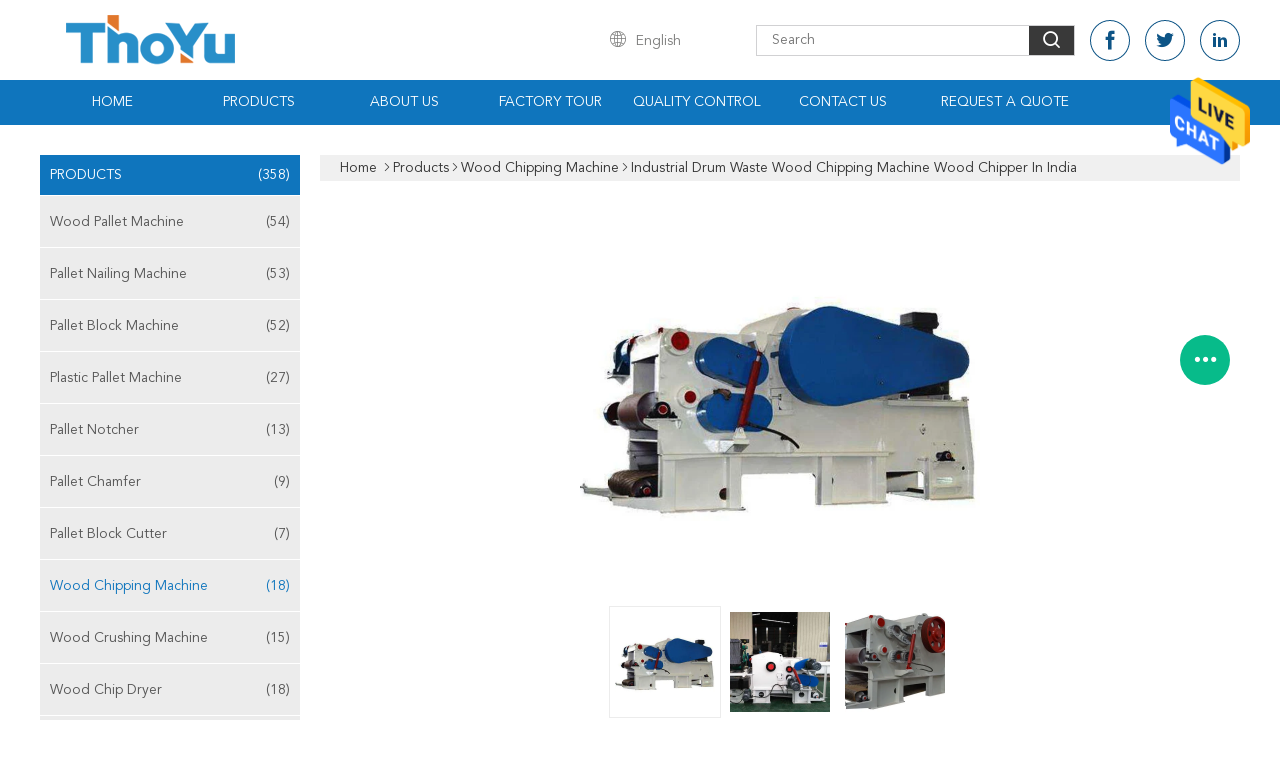

--- FILE ---
content_type: text/html
request_url: https://www.woodpalletmachine.com/sale-13300682-industrial-drum-waste-wood-chipping-machine-wood-chipper-in-india.html
body_size: 25776
content:

<!DOCTYPE html>
<html lang="en">
<head>
	<meta charset="utf-8">
	<meta http-equiv="X-UA-Compatible" content="IE=edge">
	<meta name="viewport" content="width=device-width, initial-scale=1">
    <title>Industrial Drum Waste Wood Chipping Machine Wood Chipper in India</title>
    <meta name="keywords" content="drum wood chipping machine, drum wood chipper, waste wood chipping machine, Wood Chipping Machine" />
    <meta name="description" content="High quality Industrial Drum Waste Wood Chipping Machine Wood Chipper in India from China, China's leading product market drum wood chipping machine product, with strict quality control drum wood chipper factories, producing high quality waste wood chipping machine Products." />
			<link type='text/css' rel='stylesheet' href='/??/images/global.css,/photo/woodpalletmachine/sitetpl/style/common.css?ver=1628663953' media='all'>
			  <script type='text/javascript' src='/js/jquery.js'></script><meta property="og:title" content="Industrial Drum Waste Wood Chipping Machine Wood Chipper in India" />
<meta property="og:description" content="High quality Industrial Drum Waste Wood Chipping Machine Wood Chipper in India from China, China's leading product market drum wood chipping machine product, with strict quality control drum wood chipper factories, producing high quality waste wood chipping machine Products." />
<meta property="og:type" content="product" />
<meta property="og:availability" content="instock" />
<meta property="og:site_name" content="Zhengzhou ThoYu Mechanical &amp; Electrical Equipment CO.,LTD." />
<meta property="og:url" content="https://www.woodpalletmachine.com/sale-13300682-industrial-drum-waste-wood-chipping-machine-wood-chipper-in-india.html" />
<meta property="og:image" content="https://www.woodpalletmachine.com/photo/ps31474213-industrial_drum_waste_wood_chipping_machine_wood_chipper_in_india.jpg" />
<link rel="canonical" href="https://www.woodpalletmachine.com/sale-13300682-industrial-drum-waste-wood-chipping-machine-wood-chipper-in-india.html" />
<link rel="alternate" href="https://m.woodpalletmachine.com/sale-13300682-industrial-drum-waste-wood-chipping-machine-wood-chipper-in-india.html" media="only screen and (max-width: 640px)" />
<style type="text/css">
/*<![CDATA[*/
.consent__cookie {position: fixed;top: 0;left: 0;width: 100%;height: 0%;z-index: 100000;}.consent__cookie_bg {position: fixed;top: 0;left: 0;width: 100%;height: 100%;background: #000;opacity: .6;display: none }.consent__cookie_rel {position: fixed;bottom:0;left: 0;width: 100%;background: #fff;display: -webkit-box;display: -ms-flexbox;display: flex;flex-wrap: wrap;padding: 24px 80px;-webkit-box-sizing: border-box;box-sizing: border-box;-webkit-box-pack: justify;-ms-flex-pack: justify;justify-content: space-between;-webkit-transition: all ease-in-out .3s;transition: all ease-in-out .3s }.consent__close {position: absolute;top: 20px;right: 20px;cursor: pointer }.consent__close svg {fill: #777 }.consent__close:hover svg {fill: #000 }.consent__cookie_box {flex: 1;word-break: break-word;}.consent__warm {color: #777;font-size: 16px;margin-bottom: 12px;line-height: 19px }.consent__title {color: #333;font-size: 20px;font-weight: 600;margin-bottom: 12px;line-height: 23px }.consent__itxt {color: #333;font-size: 14px;margin-bottom: 12px;display: -webkit-box;display: -ms-flexbox;display: flex;-webkit-box-align: center;-ms-flex-align: center;align-items: center }.consent__itxt i {display: -webkit-inline-box;display: -ms-inline-flexbox;display: inline-flex;width: 28px;height: 28px;border-radius: 50%;background: #e0f9e9;margin-right: 8px;-webkit-box-align: center;-ms-flex-align: center;align-items: center;-webkit-box-pack: center;-ms-flex-pack: center;justify-content: center }.consent__itxt svg {fill: #3ca860 }.consent__txt {color: #a6a6a6;font-size: 14px;margin-bottom: 8px;line-height: 17px }.consent__btns {display: -webkit-box;display: -ms-flexbox;display: flex;-webkit-box-orient: vertical;-webkit-box-direction: normal;-ms-flex-direction: column;flex-direction: column;-webkit-box-pack: center;-ms-flex-pack: center;justify-content: center;flex-shrink: 0;}.consent__btn {width: 280px;height: 40px;line-height: 40px;text-align: center;background: #3ca860;color: #fff;border-radius: 4px;margin: 8px 0;-webkit-box-sizing: border-box;box-sizing: border-box;cursor: pointer;font-size:14px}.consent__btn:hover {background: #00823b }.consent__btn.empty {color: #3ca860;border: 1px solid #3ca860;background: #fff }.consent__btn.empty:hover {background: #3ca860;color: #fff }.open .consent__cookie_bg {display: block }.open .consent__cookie_rel {bottom: 0 }@media (max-width: 760px) {.consent__btns {width: 100%;align-items: center;}.consent__cookie_rel {padding: 20px 24px }}.consent__cookie.open {display: block;}.consent__cookie {display: none;}
/*]]>*/
</style>
<script type="text/javascript">
/*<![CDATA[*/
window.isvideotpl = 0;window.detailurl = '';
var isShowGuide=0;showGuideColor=0;var company_type = 4;var webim_domain = '';

var colorUrl = '';
var aisearch = 0;
var selfUrl = '';
window.playerReportUrl='/vod/view_count/report';
var query_string = ["Products","Detail"];
var g_tp = '';
var customtplcolor = 99608;
window.predomainsub = "";
/*]]>*/
</script>
</head>
<body>
<img src="/logo.gif" style="display:none" alt="logo"/>
    <div id="floatAd" style="z-index: 110000;position:absolute;right:30px;bottom:60px;height:79px;display: block;">
                                <a href="/webim/webim_tab.html" rel="nofollow" data-uid="67798" onclick= 'setwebimCookie(67798,13300682,4);' target="_blank">
            <img style="width: 80px;cursor: pointer;" alt='Send Message' src="/images/floatimage_chat.gif"/>
        </a>
                                </div>
<a style="display: none!important;" title="Zhengzhou ThoYu Mechanical & Electrical Equipment CO.,LTD." class="float-inquiry" href="/contactnow.html" onclick='setinquiryCookie("{\"showproduct\":1,\"pid\":\"13300682\",\"name\":\"Industrial Drum Waste Wood Chipping Machine Wood Chipper in India\",\"source_url\":\"\\/sale-13300682-industrial-drum-waste-wood-chipping-machine-wood-chipper-in-india.html\",\"picurl\":\"\\/photo\\/pd31474213-industrial_drum_waste_wood_chipping_machine_wood_chipper_in_india.jpg\",\"propertyDetail\":[[\"Name\",\"Waste Wood Chipping Machine\"],[\"Power type\",\"Electric or Diesel\"],[\"Condition\",\"New\"],[\"Warranty\",\"1 Year\"]],\"company_name\":null,\"picurl_c\":\"\\/photo\\/pc31474213-industrial_drum_waste_wood_chipping_machine_wood_chipper_in_india.jpg\",\"price\":\"Negotiation\",\"username\":\"robin\",\"viewTime\":\"Last Login : 2 hours 52 minutes ago\",\"subject\":\"What is the CIF price on your Industrial Drum Waste Wood Chipping Machine Wood Chipper in India\",\"countrycode\":\"\"}");'></a>
<script>
var originProductInfo = '';
var originProductInfo = {"showproduct":1,"pid":"13300682","name":"Industrial Drum Waste Wood Chipping Machine Wood Chipper in India","source_url":"\/sale-13300682-industrial-drum-waste-wood-chipping-machine-wood-chipper-in-india.html","picurl":"\/photo\/pd31474213-industrial_drum_waste_wood_chipping_machine_wood_chipper_in_india.jpg","propertyDetail":[["Name","Waste Wood Chipping Machine"],["Power type","Electric or Diesel"],["Condition","New"],["Warranty","1 Year"]],"company_name":null,"picurl_c":"\/photo\/pc31474213-industrial_drum_waste_wood_chipping_machine_wood_chipper_in_india.jpg","price":"Negotiation","username":"robin","viewTime":"Last Login : 3 hours 52 minutes ago","subject":"What is the CIF price on your Industrial Drum Waste Wood Chipping Machine Wood Chipper in India","countrycode":""};
var save_url = "/contactsave.html";
var update_url = "/updateinquiry.html";
var productInfo = {};
var defaulProductInfo = {};
var myDate = new Date();
var curDate = myDate.getFullYear()+'-'+(parseInt(myDate.getMonth())+1)+'-'+myDate.getDate();
var message = '';
var default_pop = 1;
var leaveMessageDialog = document.getElementsByClassName('leave-message-dialog')[0]; // 获取弹层
var _$$ = function (dom) {
    return document.querySelectorAll(dom);
};
resInfo = originProductInfo;
defaulProductInfo.pid = resInfo['pid'];
defaulProductInfo.productName = resInfo['name'];
defaulProductInfo.productInfo = resInfo['propertyDetail'];
defaulProductInfo.productImg = resInfo['picurl_c'];
defaulProductInfo.subject = resInfo['subject'];
defaulProductInfo.productImgAlt = resInfo['name'];
var inquirypopup_tmp = 1;
var message = 'Dear,'+'\r\n'+"I am interested in"+' '+trim(resInfo['name'])+", could you send me more details such as type, size, MOQ, material, etc."+'\r\n'+"Thanks!"+'\r\n'+"Waiting for your reply.";
var message_1 = 'Dear,'+'\r\n'+"I am interested in"+' '+trim(resInfo['name'])+", could you send me more details such as type, size, MOQ, material, etc."+'\r\n'+"Thanks!"+'\r\n'+"Waiting for your reply.";
var message_2 = 'Hello,'+'\r\n'+"I am looking for"+' '+trim(resInfo['name'])+", please send me the price, specification and picture."+'\r\n'+"Your swift response will be highly appreciated."+'\r\n'+"Feel free to contact me for more information."+'\r\n'+"Thanks a lot.";
var message_3 = 'Hello,'+'\r\n'+trim(resInfo['name'])+' '+"meets my expectations."+'\r\n'+"Please give me the best price and some other product information."+'\r\n'+"Feel free to contact me via my mail."+'\r\n'+"Thanks a lot.";

var message_4 = 'Dear,'+'\r\n'+"What is the FOB price on your"+' '+trim(resInfo['name'])+'?'+'\r\n'+"Which is the nearest port name?"+'\r\n'+"Please reply me as soon as possible, it would be better to share further information."+'\r\n'+"Regards!";
var message_5 = 'Hi there,'+'\r\n'+"I am very interested in your"+' '+trim(resInfo['name'])+'.'+'\r\n'+"Please send me your product details."+'\r\n'+"Looking forward to your quick reply."+'\r\n'+"Feel free to contact me by mail."+'\r\n'+"Regards!";

var message_6 = 'Dear,'+'\r\n'+"Please provide us with information about your"+' '+trim(resInfo['name'])+", such as type, size, material, and of course the best price."+'\r\n'+"Looking forward to your quick reply."+'\r\n'+"Thank you!";
var message_7 = 'Dear,'+'\r\n'+"Can you supply"+' '+trim(resInfo['name'])+" for us?"+'\r\n'+"First we want a price list and some product details."+'\r\n'+"I hope to get reply asap and look forward to cooperation."+'\r\n'+"Thank you very much.";
var message_8 = 'hi,'+'\r\n'+"I am looking for"+' '+trim(resInfo['name'])+", please give me some more detailed product information."+'\r\n'+"I look forward to your reply."+'\r\n'+"Thank you!";
var message_9 = 'Hello,'+'\r\n'+"Your"+' '+trim(resInfo['name'])+" meets my requirements very well."+'\r\n'+"Please send me the price, specification, and similar model will be OK."+'\r\n'+"Feel free to chat with me."+'\r\n'+"Thanks!";
var message_10 = 'Dear,'+'\r\n'+"I want to know more about the details and quotation of"+' '+trim(resInfo['name'])+'.'+'\r\n'+"Feel free to contact me."+'\r\n'+"Regards!";

var r = getRandom(1,10);

defaulProductInfo.message = eval("message_"+r);

var mytAjax = {

    post: function(url, data, fn) {
        var xhr = new XMLHttpRequest();
        xhr.open("POST", url, true);
        xhr.setRequestHeader("Content-Type", "application/x-www-form-urlencoded;charset=UTF-8");
        xhr.setRequestHeader("X-Requested-With", "XMLHttpRequest");
        xhr.setRequestHeader('Content-Type','text/plain;charset=UTF-8');
        xhr.onreadystatechange = function() {
            if(xhr.readyState == 4 && (xhr.status == 200 || xhr.status == 304)) {
                fn.call(this, xhr.responseText);
            }
        };
        xhr.send(data);
    },

    postform: function(url, data, fn) {
        var xhr = new XMLHttpRequest();
        xhr.open("POST", url, true);
        xhr.setRequestHeader("X-Requested-With", "XMLHttpRequest");
        xhr.onreadystatechange = function() {
            if(xhr.readyState == 4 && (xhr.status == 200 || xhr.status == 304)) {
                fn.call(this, xhr.responseText);
            }
        };
        xhr.send(data);
    }
};
/*window.onload = function(){
    leaveMessageDialog = document.getElementsByClassName('leave-message-dialog')[0];
    if (window.localStorage.recordDialogStatus=='undefined' || (window.localStorage.recordDialogStatus!='undefined' && window.localStorage.recordDialogStatus != curDate)) {
        setTimeout(function(){
            if(parseInt(inquirypopup_tmp%10) == 1){
                creatDialog(defaulProductInfo, 1);
            }
        }, 6000);
    }
};*/
function trim(str)
{
    str = str.replace(/(^\s*)/g,"");
    return str.replace(/(\s*$)/g,"");
};
function getRandom(m,n){
    var num = Math.floor(Math.random()*(m - n) + n);
    return num;
};
function strBtn(param) {

    var starattextarea = document.getElementById("textareamessage").value.length;
    var email = document.getElementById("startEmail").value;

    var default_tip = document.querySelectorAll(".watermark_container").length;
    if (20 < starattextarea && starattextarea < 3000) {
        if(default_tip>0){
            document.getElementById("textareamessage1").parentNode.parentNode.nextElementSibling.style.display = "none";
        }else{
            document.getElementById("textareamessage1").parentNode.nextElementSibling.style.display = "none";
        }

    } else {
        if(default_tip>0){
            document.getElementById("textareamessage1").parentNode.parentNode.nextElementSibling.style.display = "block";
        }else{
            document.getElementById("textareamessage1").parentNode.nextElementSibling.style.display = "block";
        }

        return;
    }

    // var re = /^([a-zA-Z0-9_-])+@([a-zA-Z0-9_-])+\.([a-zA-Z0-9_-])+/i;/*邮箱不区分大小写*/
    var re = /^[a-zA-Z0-9][\w-]*(\.?[\w-]+)*@[a-zA-Z0-9-]+(\.[a-zA-Z0-9]+)+$/i;
    if (!re.test(email)) {
        document.getElementById("startEmail").nextElementSibling.style.display = "block";
        return;
    } else {
        document.getElementById("startEmail").nextElementSibling.style.display = "none";
    }

    var subject = document.getElementById("pop_subject").value;
    var pid = document.getElementById("pop_pid").value;
    var message = document.getElementById("textareamessage").value;
    var sender_email = document.getElementById("startEmail").value;
    var tel = '';
    if (document.getElementById("tel0") != undefined && document.getElementById("tel0") != '')
        tel = document.getElementById("tel0").value;
    var form_serialize = '&tel='+tel;

    form_serialize = form_serialize.replace(/\+/g, "%2B");
    mytAjax.post(save_url,"pid="+pid+"&subject="+subject+"&email="+sender_email+"&message="+(message)+form_serialize,function(res){
        var mes = JSON.parse(res);
        if(mes.status == 200){
            var iid = mes.iid;
            document.getElementById("pop_iid").value = iid;
            document.getElementById("pop_uuid").value = mes.uuid;

            if(typeof gtag_report_conversion === "function"){
                gtag_report_conversion();//执行统计js代码
            }
            if(typeof fbq === "function"){
                fbq('track','Purchase');//执行统计js代码
            }
        }
    });
    for (var index = 0; index < document.querySelectorAll(".dialog-content-pql").length; index++) {
        document.querySelectorAll(".dialog-content-pql")[index].style.display = "none";
    };
    $('#idphonepql').val(tel);
    document.getElementById("dialog-content-pql-id").style.display = "block";
    ;
};
function twoBtnOk(param) {

    var selectgender = document.getElementById("Mr").innerHTML;
    var iid = document.getElementById("pop_iid").value;
    var sendername = document.getElementById("idnamepql").value;
    var senderphone = document.getElementById("idphonepql").value;
    var sendercname = document.getElementById("idcompanypql").value;
    var uuid = document.getElementById("pop_uuid").value;
    var gender = 2;
    if(selectgender == 'Mr.') gender = 0;
    if(selectgender == 'Mrs.') gender = 1;
    var pid = document.getElementById("pop_pid").value;
    var form_serialize = '';

        form_serialize = form_serialize.replace(/\+/g, "%2B");

    mytAjax.post(update_url,"iid="+iid+"&gender="+gender+"&uuid="+uuid+"&name="+(sendername)+"&tel="+(senderphone)+"&company="+(sendercname)+form_serialize,function(res){});

    for (var index = 0; index < document.querySelectorAll(".dialog-content-pql").length; index++) {
        document.querySelectorAll(".dialog-content-pql")[index].style.display = "none";
    };
    document.getElementById("dialog-content-pql-ok").style.display = "block";

};
function toCheckMust(name) {
    $('#'+name+'error').hide();
}
function handClidk(param) {
    var starattextarea = document.getElementById("textareamessage1").value.length;
    var email = document.getElementById("startEmail1").value;
    var default_tip = document.querySelectorAll(".watermark_container").length;
    if (20 < starattextarea && starattextarea < 3000) {
        if(default_tip>0){
            document.getElementById("textareamessage1").parentNode.parentNode.nextElementSibling.style.display = "none";
        }else{
            document.getElementById("textareamessage1").parentNode.nextElementSibling.style.display = "none";
        }

    } else {
        if(default_tip>0){
            document.getElementById("textareamessage1").parentNode.parentNode.nextElementSibling.style.display = "block";
        }else{
            document.getElementById("textareamessage1").parentNode.nextElementSibling.style.display = "block";
        }

        return;
    }

    // var re = /^([a-zA-Z0-9_-])+@([a-zA-Z0-9_-])+\.([a-zA-Z0-9_-])+/i;
    var re = /^[a-zA-Z0-9][\w-]*(\.?[\w-]+)*@[a-zA-Z0-9-]+(\.[a-zA-Z0-9]+)+$/i;
    if (!re.test(email)) {
        document.getElementById("startEmail1").nextElementSibling.style.display = "block";
        return;
    } else {
        document.getElementById("startEmail1").nextElementSibling.style.display = "none";
    }

    var subject = document.getElementById("pop_subject").value;
    var pid = document.getElementById("pop_pid").value;
    var message = document.getElementById("textareamessage1").value;
    var sender_email = document.getElementById("startEmail1").value;
    var form_serialize = tel = '';
    if (document.getElementById("tel1") != undefined && document.getElementById("tel1") != '')
        tel = document.getElementById("tel1").value;
        mytAjax.post(save_url,"email="+sender_email+"&tel="+tel+"&pid="+pid+"&message="+message+"&subject="+subject+form_serialize,function(res){

        var mes = JSON.parse(res);
        if(mes.status == 200){
            var iid = mes.iid;
            document.getElementById("pop_iid").value = iid;
            document.getElementById("pop_uuid").value = mes.uuid;
            if(typeof gtag_report_conversion === "function"){
                gtag_report_conversion();//执行统计js代码
            }
        }

    });
    for (var index = 0; index < document.querySelectorAll(".dialog-content-pql").length; index++) {
        document.querySelectorAll(".dialog-content-pql")[index].style.display = "none";
    };
    $('#idphonepql').val(tel);
    document.getElementById("dialog-content-pql-id").style.display = "block";

};
window.addEventListener('load', function () {
    $('.checkbox-wrap label').each(function(){
        if($(this).find('input').prop('checked')){
            $(this).addClass('on')
        }else {
            $(this).removeClass('on')
        }
    })
    $(document).on('click', '.checkbox-wrap label' , function(ev){
        if (ev.target.tagName.toUpperCase() != 'INPUT') {
            $(this).toggleClass('on')
        }
    })
})

function hand_video(pdata) {
    data = JSON.parse(pdata);
    productInfo.productName = data.productName;
    productInfo.productInfo = data.productInfo;
    productInfo.productImg = data.productImg;
    productInfo.subject = data.subject;

    var message = 'Dear,'+'\r\n'+"I am interested in"+' '+trim(data.productName)+", could you send me more details such as type, size, quantity, material, etc."+'\r\n'+"Thanks!"+'\r\n'+"Waiting for your reply.";

    var message = 'Dear,'+'\r\n'+"I am interested in"+' '+trim(data.productName)+", could you send me more details such as type, size, MOQ, material, etc."+'\r\n'+"Thanks!"+'\r\n'+"Waiting for your reply.";
    var message_1 = 'Dear,'+'\r\n'+"I am interested in"+' '+trim(data.productName)+", could you send me more details such as type, size, MOQ, material, etc."+'\r\n'+"Thanks!"+'\r\n'+"Waiting for your reply.";
    var message_2 = 'Hello,'+'\r\n'+"I am looking for"+' '+trim(data.productName)+", please send me the price, specification and picture."+'\r\n'+"Your swift response will be highly appreciated."+'\r\n'+"Feel free to contact me for more information."+'\r\n'+"Thanks a lot.";
    var message_3 = 'Hello,'+'\r\n'+trim(data.productName)+' '+"meets my expectations."+'\r\n'+"Please give me the best price and some other product information."+'\r\n'+"Feel free to contact me via my mail."+'\r\n'+"Thanks a lot.";

    var message_4 = 'Dear,'+'\r\n'+"What is the FOB price on your"+' '+trim(data.productName)+'?'+'\r\n'+"Which is the nearest port name?"+'\r\n'+"Please reply me as soon as possible, it would be better to share further information."+'\r\n'+"Regards!";
    var message_5 = 'Hi there,'+'\r\n'+"I am very interested in your"+' '+trim(data.productName)+'.'+'\r\n'+"Please send me your product details."+'\r\n'+"Looking forward to your quick reply."+'\r\n'+"Feel free to contact me by mail."+'\r\n'+"Regards!";

    var message_6 = 'Dear,'+'\r\n'+"Please provide us with information about your"+' '+trim(data.productName)+", such as type, size, material, and of course the best price."+'\r\n'+"Looking forward to your quick reply."+'\r\n'+"Thank you!";
    var message_7 = 'Dear,'+'\r\n'+"Can you supply"+' '+trim(data.productName)+" for us?"+'\r\n'+"First we want a price list and some product details."+'\r\n'+"I hope to get reply asap and look forward to cooperation."+'\r\n'+"Thank you very much.";
    var message_8 = 'hi,'+'\r\n'+"I am looking for"+' '+trim(data.productName)+", please give me some more detailed product information."+'\r\n'+"I look forward to your reply."+'\r\n'+"Thank you!";
    var message_9 = 'Hello,'+'\r\n'+"Your"+' '+trim(data.productName)+" meets my requirements very well."+'\r\n'+"Please send me the price, specification, and similar model will be OK."+'\r\n'+"Feel free to chat with me."+'\r\n'+"Thanks!";
    var message_10 = 'Dear,'+'\r\n'+"I want to know more about the details and quotation of"+' '+trim(data.productName)+'.'+'\r\n'+"Feel free to contact me."+'\r\n'+"Regards!";

    var r = getRandom(1,10);

    productInfo.message = eval("message_"+r);
    if(parseInt(inquirypopup_tmp/10) == 1){
        productInfo.message = "";
    }
    productInfo.pid = data.pid;
    creatDialog(productInfo, 2);
};

function handDialog(pdata) {
    data = JSON.parse(pdata);
    productInfo.productName = data.productName;
    productInfo.productInfo = data.productInfo;
    productInfo.productImg = data.productImg;
    productInfo.subject = data.subject;

    var message = 'Dear,'+'\r\n'+"I am interested in"+' '+trim(data.productName)+", could you send me more details such as type, size, quantity, material, etc."+'\r\n'+"Thanks!"+'\r\n'+"Waiting for your reply.";

    var message = 'Dear,'+'\r\n'+"I am interested in"+' '+trim(data.productName)+", could you send me more details such as type, size, MOQ, material, etc."+'\r\n'+"Thanks!"+'\r\n'+"Waiting for your reply.";
    var message_1 = 'Dear,'+'\r\n'+"I am interested in"+' '+trim(data.productName)+", could you send me more details such as type, size, MOQ, material, etc."+'\r\n'+"Thanks!"+'\r\n'+"Waiting for your reply.";
    var message_2 = 'Hello,'+'\r\n'+"I am looking for"+' '+trim(data.productName)+", please send me the price, specification and picture."+'\r\n'+"Your swift response will be highly appreciated."+'\r\n'+"Feel free to contact me for more information."+'\r\n'+"Thanks a lot.";
    var message_3 = 'Hello,'+'\r\n'+trim(data.productName)+' '+"meets my expectations."+'\r\n'+"Please give me the best price and some other product information."+'\r\n'+"Feel free to contact me via my mail."+'\r\n'+"Thanks a lot.";

    var message_4 = 'Dear,'+'\r\n'+"What is the FOB price on your"+' '+trim(data.productName)+'?'+'\r\n'+"Which is the nearest port name?"+'\r\n'+"Please reply me as soon as possible, it would be better to share further information."+'\r\n'+"Regards!";
    var message_5 = 'Hi there,'+'\r\n'+"I am very interested in your"+' '+trim(data.productName)+'.'+'\r\n'+"Please send me your product details."+'\r\n'+"Looking forward to your quick reply."+'\r\n'+"Feel free to contact me by mail."+'\r\n'+"Regards!";

    var message_6 = 'Dear,'+'\r\n'+"Please provide us with information about your"+' '+trim(data.productName)+", such as type, size, material, and of course the best price."+'\r\n'+"Looking forward to your quick reply."+'\r\n'+"Thank you!";
    var message_7 = 'Dear,'+'\r\n'+"Can you supply"+' '+trim(data.productName)+" for us?"+'\r\n'+"First we want a price list and some product details."+'\r\n'+"I hope to get reply asap and look forward to cooperation."+'\r\n'+"Thank you very much.";
    var message_8 = 'hi,'+'\r\n'+"I am looking for"+' '+trim(data.productName)+", please give me some more detailed product information."+'\r\n'+"I look forward to your reply."+'\r\n'+"Thank you!";
    var message_9 = 'Hello,'+'\r\n'+"Your"+' '+trim(data.productName)+" meets my requirements very well."+'\r\n'+"Please send me the price, specification, and similar model will be OK."+'\r\n'+"Feel free to chat with me."+'\r\n'+"Thanks!";
    var message_10 = 'Dear,'+'\r\n'+"I want to know more about the details and quotation of"+' '+trim(data.productName)+'.'+'\r\n'+"Feel free to contact me."+'\r\n'+"Regards!";

    var r = getRandom(1,10);

    productInfo.message = eval("message_"+r);
    if(parseInt(inquirypopup_tmp/10) == 1){
        productInfo.message = "";
    }
    productInfo.pid = data.pid;
    creatDialog(productInfo, 2);
};

function closepql(param) {

    leaveMessageDialog.style.display = 'none';
};

function closepql2(param) {

    for (var index = 0; index < document.querySelectorAll(".dialog-content-pql").length; index++) {
        document.querySelectorAll(".dialog-content-pql")[index].style.display = "none";
    };
    document.getElementById("dialog-content-pql-ok").style.display = "block";
};

function decodeHtmlEntities(str) {
    var tempElement = document.createElement('div');
    tempElement.innerHTML = str;
    return tempElement.textContent || tempElement.innerText || '';
}

function initProduct(productInfo,type){

    productInfo.productName = decodeHtmlEntities(productInfo.productName);
    productInfo.message = decodeHtmlEntities(productInfo.message);

    leaveMessageDialog = document.getElementsByClassName('leave-message-dialog')[0];
    leaveMessageDialog.style.display = "block";
    if(type == 3){
        var popinquiryemail = document.getElementById("popinquiryemail").value;
        _$$("#startEmail1")[0].value = popinquiryemail;
    }else{
        _$$("#startEmail1")[0].value = "";
    }
    _$$("#startEmail")[0].value = "";
    _$$("#idnamepql")[0].value = "";
    _$$("#idphonepql")[0].value = "";
    _$$("#idcompanypql")[0].value = "";

    _$$("#pop_pid")[0].value = productInfo.pid;
    _$$("#pop_subject")[0].value = productInfo.subject;
    
    if(parseInt(inquirypopup_tmp/10) == 1){
        productInfo.message = "";
    }

    _$$("#textareamessage1")[0].value = productInfo.message;
    _$$("#textareamessage")[0].value = productInfo.message;

    _$$("#dialog-content-pql-id .titlep")[0].innerHTML = productInfo.productName;
    _$$("#dialog-content-pql-id img")[0].setAttribute("src", productInfo.productImg);
    _$$("#dialog-content-pql-id img")[0].setAttribute("alt", productInfo.productImgAlt);

    _$$("#dialog-content-pql-id-hand img")[0].setAttribute("src", productInfo.productImg);
    _$$("#dialog-content-pql-id-hand img")[0].setAttribute("alt", productInfo.productImgAlt);
    _$$("#dialog-content-pql-id-hand .titlep")[0].innerHTML = productInfo.productName;

    if (productInfo.productInfo.length > 0) {
        var ul2, ul;
        ul = document.createElement("ul");
        for (var index = 0; index < productInfo.productInfo.length; index++) {
            var el = productInfo.productInfo[index];
            var li = document.createElement("li");
            var span1 = document.createElement("span");
            span1.innerHTML = el[0] + ":";
            var span2 = document.createElement("span");
            span2.innerHTML = el[1];
            li.appendChild(span1);
            li.appendChild(span2);
            ul.appendChild(li);

        }
        ul2 = ul.cloneNode(true);
        if (type === 1) {
            _$$("#dialog-content-pql-id .left")[0].replaceChild(ul, _$$("#dialog-content-pql-id .left ul")[0]);
        } else {
            _$$("#dialog-content-pql-id-hand .left")[0].replaceChild(ul2, _$$("#dialog-content-pql-id-hand .left ul")[0]);
            _$$("#dialog-content-pql-id .left")[0].replaceChild(ul, _$$("#dialog-content-pql-id .left ul")[0]);
        }
    };
    for (var index = 0; index < _$$("#dialog-content-pql-id .right ul li").length; index++) {
        _$$("#dialog-content-pql-id .right ul li")[index].addEventListener("click", function (params) {
            _$$("#dialog-content-pql-id .right #Mr")[0].innerHTML = this.innerHTML
        }, false)

    };

};
function closeInquiryCreateDialog() {
    document.getElementById("xuanpan_dialog_box_pql").style.display = "none";
};
function showInquiryCreateDialog() {
    document.getElementById("xuanpan_dialog_box_pql").style.display = "block";
};
function submitPopInquiry(){
    var message = document.getElementById("inquiry_message").value;
    var email = document.getElementById("inquiry_email").value;
    var subject = defaulProductInfo.subject;
    var pid = defaulProductInfo.pid;
    if (email === undefined) {
        showInquiryCreateDialog();
        document.getElementById("inquiry_email").style.border = "1px solid red";
        return false;
    };
    if (message === undefined) {
        showInquiryCreateDialog();
        document.getElementById("inquiry_message").style.border = "1px solid red";
        return false;
    };
    if (email.search(/^\w+((-\w+)|(\.\w+))*\@[A-Za-z0-9]+((\.|-)[A-Za-z0-9]+)*\.[A-Za-z0-9]+$/) == -1) {
        document.getElementById("inquiry_email").style.border= "1px solid red";
        showInquiryCreateDialog();
        return false;
    } else {
        document.getElementById("inquiry_email").style.border= "";
    };
    if (message.length < 20 || message.length >3000) {
        showInquiryCreateDialog();
        document.getElementById("inquiry_message").style.border = "1px solid red";
        return false;
    } else {
        document.getElementById("inquiry_message").style.border = "";
    };
    var tel = '';
    if (document.getElementById("tel") != undefined && document.getElementById("tel") != '')
        tel = document.getElementById("tel").value;

    mytAjax.post(save_url,"pid="+pid+"&subject="+subject+"&email="+email+"&message="+(message)+'&tel='+tel,function(res){
        var mes = JSON.parse(res);
        if(mes.status == 200){
            var iid = mes.iid;
            document.getElementById("pop_iid").value = iid;
            document.getElementById("pop_uuid").value = mes.uuid;

        }
    });
    initProduct(defaulProductInfo);
    for (var index = 0; index < document.querySelectorAll(".dialog-content-pql").length; index++) {
        document.querySelectorAll(".dialog-content-pql")[index].style.display = "none";
    };
    $('#idphonepql').val(tel);
    document.getElementById("dialog-content-pql-id").style.display = "block";

};

//带附件上传
function submitPopInquiryfile(email_id,message_id,check_sort,name_id,phone_id,company_id,attachments){

    if(typeof(check_sort) == 'undefined'){
        check_sort = 0;
    }
    var message = document.getElementById(message_id).value;
    var email = document.getElementById(email_id).value;
    var attachments = document.getElementById(attachments).value;
    if(typeof(name_id) !== 'undefined' && name_id != ""){
        var name  = document.getElementById(name_id).value;
    }
    if(typeof(phone_id) !== 'undefined' && phone_id != ""){
        var phone = document.getElementById(phone_id).value;
    }
    if(typeof(company_id) !== 'undefined' && company_id != ""){
        var company = document.getElementById(company_id).value;
    }
    var subject = defaulProductInfo.subject;
    var pid = defaulProductInfo.pid;

    if(check_sort == 0){
        if (email === undefined) {
            showInquiryCreateDialog();
            document.getElementById(email_id).style.border = "1px solid red";
            return false;
        };
        if (message === undefined) {
            showInquiryCreateDialog();
            document.getElementById(message_id).style.border = "1px solid red";
            return false;
        };

        if (email.search(/^\w+((-\w+)|(\.\w+))*\@[A-Za-z0-9]+((\.|-)[A-Za-z0-9]+)*\.[A-Za-z0-9]+$/) == -1) {
            document.getElementById(email_id).style.border= "1px solid red";
            showInquiryCreateDialog();
            return false;
        } else {
            document.getElementById(email_id).style.border= "";
        };
        if (message.length < 20 || message.length >3000) {
            showInquiryCreateDialog();
            document.getElementById(message_id).style.border = "1px solid red";
            return false;
        } else {
            document.getElementById(message_id).style.border = "";
        };
    }else{

        if (message === undefined) {
            showInquiryCreateDialog();
            document.getElementById(message_id).style.border = "1px solid red";
            return false;
        };

        if (email === undefined) {
            showInquiryCreateDialog();
            document.getElementById(email_id).style.border = "1px solid red";
            return false;
        };

        if (message.length < 20 || message.length >3000) {
            showInquiryCreateDialog();
            document.getElementById(message_id).style.border = "1px solid red";
            return false;
        } else {
            document.getElementById(message_id).style.border = "";
        };

        if (email.search(/^\w+((-\w+)|(\.\w+))*\@[A-Za-z0-9]+((\.|-)[A-Za-z0-9]+)*\.[A-Za-z0-9]+$/) == -1) {
            document.getElementById(email_id).style.border= "1px solid red";
            showInquiryCreateDialog();
            return false;
        } else {
            document.getElementById(email_id).style.border= "";
        };

    };

    mytAjax.post(save_url,"pid="+pid+"&subject="+subject+"&email="+email+"&message="+message+"&company="+company+"&attachments="+attachments,function(res){
        var mes = JSON.parse(res);
        if(mes.status == 200){
            var iid = mes.iid;
            document.getElementById("pop_iid").value = iid;
            document.getElementById("pop_uuid").value = mes.uuid;

            if(typeof gtag_report_conversion === "function"){
                gtag_report_conversion();//执行统计js代码
            }
            if(typeof fbq === "function"){
                fbq('track','Purchase');//执行统计js代码
            }
        }
    });
    initProduct(defaulProductInfo);

    if(name !== undefined && name != ""){
        _$$("#idnamepql")[0].value = name;
    }

    if(phone !== undefined && phone != ""){
        _$$("#idphonepql")[0].value = phone;
    }

    if(company !== undefined && company != ""){
        _$$("#idcompanypql")[0].value = company;
    }

    for (var index = 0; index < document.querySelectorAll(".dialog-content-pql").length; index++) {
        document.querySelectorAll(".dialog-content-pql")[index].style.display = "none";
    };
    document.getElementById("dialog-content-pql-id").style.display = "block";

};
function submitPopInquiryByParam(email_id,message_id,check_sort,name_id,phone_id,company_id){

    if(typeof(check_sort) == 'undefined'){
        check_sort = 0;
    }

    var senderphone = '';
    var message = document.getElementById(message_id).value;
    var email = document.getElementById(email_id).value;
    if(typeof(name_id) !== 'undefined' && name_id != ""){
        var name  = document.getElementById(name_id).value;
    }
    if(typeof(phone_id) !== 'undefined' && phone_id != ""){
        var phone = document.getElementById(phone_id).value;
        senderphone = phone;
    }
    if(typeof(company_id) !== 'undefined' && company_id != ""){
        var company = document.getElementById(company_id).value;
    }
    var subject = defaulProductInfo.subject;
    var pid = defaulProductInfo.pid;

    if(check_sort == 0){
        if (email === undefined) {
            showInquiryCreateDialog();
            document.getElementById(email_id).style.border = "1px solid red";
            return false;
        };
        if (message === undefined) {
            showInquiryCreateDialog();
            document.getElementById(message_id).style.border = "1px solid red";
            return false;
        };

        if (email.search(/^\w+((-\w+)|(\.\w+))*\@[A-Za-z0-9]+((\.|-)[A-Za-z0-9]+)*\.[A-Za-z0-9]+$/) == -1) {
            document.getElementById(email_id).style.border= "1px solid red";
            showInquiryCreateDialog();
            return false;
        } else {
            document.getElementById(email_id).style.border= "";
        };
        if (message.length < 20 || message.length >3000) {
            showInquiryCreateDialog();
            document.getElementById(message_id).style.border = "1px solid red";
            return false;
        } else {
            document.getElementById(message_id).style.border = "";
        };
    }else{

        if (message === undefined) {
            showInquiryCreateDialog();
            document.getElementById(message_id).style.border = "1px solid red";
            return false;
        };

        if (email === undefined) {
            showInquiryCreateDialog();
            document.getElementById(email_id).style.border = "1px solid red";
            return false;
        };

        if (message.length < 20 || message.length >3000) {
            showInquiryCreateDialog();
            document.getElementById(message_id).style.border = "1px solid red";
            return false;
        } else {
            document.getElementById(message_id).style.border = "";
        };

        if (email.search(/^\w+((-\w+)|(\.\w+))*\@[A-Za-z0-9]+((\.|-)[A-Za-z0-9]+)*\.[A-Za-z0-9]+$/) == -1) {
            document.getElementById(email_id).style.border= "1px solid red";
            showInquiryCreateDialog();
            return false;
        } else {
            document.getElementById(email_id).style.border= "";
        };

    };

    var productsku = "";
    if($("#product_sku").length > 0){
        productsku = $("#product_sku").html();
    }

    mytAjax.post(save_url,"tel="+senderphone+"&pid="+pid+"&subject="+subject+"&email="+email+"&message="+message+"&messagesku="+encodeURI(productsku),function(res){
        var mes = JSON.parse(res);
        if(mes.status == 200){
            var iid = mes.iid;
            document.getElementById("pop_iid").value = iid;
            document.getElementById("pop_uuid").value = mes.uuid;

            if(typeof gtag_report_conversion === "function"){
                gtag_report_conversion();//执行统计js代码
            }
            if(typeof fbq === "function"){
                fbq('track','Purchase');//执行统计js代码
            }
        }
    });
    initProduct(defaulProductInfo);

    if(name !== undefined && name != ""){
        _$$("#idnamepql")[0].value = name;
    }

    if(phone !== undefined && phone != ""){
        _$$("#idphonepql")[0].value = phone;
    }

    if(company !== undefined && company != ""){
        _$$("#idcompanypql")[0].value = company;
    }

    for (var index = 0; index < document.querySelectorAll(".dialog-content-pql").length; index++) {
        document.querySelectorAll(".dialog-content-pql")[index].style.display = "none";

    };
    document.getElementById("dialog-content-pql-id").style.display = "block";

};

function creat_videoDialog(productInfo, type) {

    if(type == 1){
        if(default_pop != 1){
            return false;
        }
        window.localStorage.recordDialogStatus = curDate;
    }else{
        default_pop = 0;
    }
    initProduct(productInfo, type);
    if (type === 1) {
        // 自动弹出
        for (var index = 0; index < document.querySelectorAll(".dialog-content-pql").length; index++) {

            document.querySelectorAll(".dialog-content-pql")[index].style.display = "none";
        };
        document.getElementById("dialog-content-pql").style.display = "block";
    } else {
        // 手动弹出
        for (var index = 0; index < document.querySelectorAll(".dialog-content-pql").length; index++) {
            document.querySelectorAll(".dialog-content-pql")[index].style.display = "none";
        };
        document.getElementById("dialog-content-pql-id-hand").style.display = "block";
    }
}

function creatDialog(productInfo, type) {

    if(type == 1){
        if(default_pop != 1){
            return false;
        }
        window.localStorage.recordDialogStatus = curDate;
    }else{
        default_pop = 0;
    }
    initProduct(productInfo, type);
    if (type === 1) {
        // 自动弹出
        for (var index = 0; index < document.querySelectorAll(".dialog-content-pql").length; index++) {

            document.querySelectorAll(".dialog-content-pql")[index].style.display = "none";
        };
        document.getElementById("dialog-content-pql").style.display = "block";
    } else {
        // 手动弹出
        for (var index = 0; index < document.querySelectorAll(".dialog-content-pql").length; index++) {
            document.querySelectorAll(".dialog-content-pql")[index].style.display = "none";
        };
        document.getElementById("dialog-content-pql-id-hand").style.display = "block";
    }
}

//带邮箱信息打开询盘框 emailtype=1表示带入邮箱
function openDialog(emailtype){
    var type = 2;//不带入邮箱，手动弹出
    if(emailtype == 1){
        var popinquiryemail = document.getElementById("popinquiryemail").value;
        // var re = /^([a-zA-Z0-9_-])+@([a-zA-Z0-9_-])+\.([a-zA-Z0-9_-])+/i;
        var re = /^[a-zA-Z0-9][\w-]*(\.?[\w-]+)*@[a-zA-Z0-9-]+(\.[a-zA-Z0-9]+)+$/i;
        if (!re.test(popinquiryemail)) {
            //前端提示样式;
            showInquiryCreateDialog();
            document.getElementById("popinquiryemail").style.border = "1px solid red";
            return false;
        } else {
            //前端提示样式;
        }
        var type = 3;
    }
    creatDialog(defaulProductInfo,type);
}

//上传附件
function inquiryUploadFile(){
    var fileObj = document.querySelector("#fileId").files[0];
    //构建表单数据
    var formData = new FormData();
    var filesize = fileObj.size;
    if(filesize > 10485760 || filesize == 0) {
        document.getElementById("filetips").style.display = "block";
        return false;
    }else {
        document.getElementById("filetips").style.display = "none";
    }
    formData.append('popinquiryfile', fileObj);
    document.getElementById("quotefileform").reset();
    var save_url = "/inquiryuploadfile.html";
    mytAjax.postform(save_url,formData,function(res){
        var mes = JSON.parse(res);
        if(mes.status == 200){
            document.getElementById("uploader-file-info").innerHTML = document.getElementById("uploader-file-info").innerHTML + "<span class=op>"+mes.attfile.name+"<a class=delatt id=att"+mes.attfile.id+" onclick=delatt("+mes.attfile.id+");>Delete</a></span>";
            var nowattachs = document.getElementById("attachments").value;
            if( nowattachs !== ""){
                var attachs = JSON.parse(nowattachs);
                attachs[mes.attfile.id] = mes.attfile;
            }else{
                var attachs = {};
                attachs[mes.attfile.id] = mes.attfile;
            }
            document.getElementById("attachments").value = JSON.stringify(attachs);
        }
    });
}
//附件删除
function delatt(attid)
{
    var nowattachs = document.getElementById("attachments").value;
    if( nowattachs !== ""){
        var attachs = JSON.parse(nowattachs);
        if(attachs[attid] == ""){
            return false;
        }
        var formData = new FormData();
        var delfile = attachs[attid]['filename'];
        var save_url = "/inquirydelfile.html";
        if(delfile != "") {
            formData.append('delfile', delfile);
            mytAjax.postform(save_url, formData, function (res) {
                if(res !== "") {
                    var mes = JSON.parse(res);
                    if (mes.status == 200) {
                        delete attachs[attid];
                        document.getElementById("attachments").value = JSON.stringify(attachs);
                        var s = document.getElementById("att"+attid);
                        s.parentNode.remove();
                    }
                }
            });
        }
    }else{
        return false;
    }
}

</script>
<div class="leave-message-dialog" style="display: none">
<style>
    .leave-message-dialog .close:before, .leave-message-dialog .close:after{
        content:initial;
    }
</style>
<div class="dialog-content-pql" id="dialog-content-pql" style="display: none">
    <span class="close" onclick="closepql()"><img src="/images/close.png" alt="close"></span>
    <div class="title">
        <p class="firstp-pql">Leave a Message</p>
        <p class="lastp-pql">We will call you back soon!</p>
    </div>
    <div class="form">
        <div class="textarea">
            <textarea style='font-family: robot;'  name="" id="textareamessage" cols="30" rows="10" style="margin-bottom:14px;width:100%"
                placeholder="Please enter your inquiry details."></textarea>
        </div>
        <p class="error-pql"> <span class="icon-pql"><img src="/images/error.png" alt="Zhengzhou ThoYu Mechanical & Electrical Equipment CO.,LTD."></span> Your message must be between 20-3,000 characters!</p>
        <input id="startEmail" type="text" placeholder="Enter your E-mail" onkeydown="if(event.keyCode === 13){ strBtn();}">
        <p class="error-pql"><span class="icon-pql"><img src="/images/error.png" alt="Zhengzhou ThoYu Mechanical & Electrical Equipment CO.,LTD."></span> Please check your E-mail! </p>
                <div class="operations">
            <div class='btn' id="submitStart" type="submit" onclick="strBtn()">SUBMIT</div>
        </div>
            </div>
</div>
<div class="dialog-content-pql dialog-content-pql-id" id="dialog-content-pql-id" style="display:none">
        <span class="close" onclick="closepql2()"><svg t="1648434466530" class="icon" viewBox="0 0 1024 1024" version="1.1" xmlns="http://www.w3.org/2000/svg" p-id="2198" width="16" height="16"><path d="M576 512l277.333333 277.333333-64 64-277.333333-277.333333L234.666667 853.333333 170.666667 789.333333l277.333333-277.333333L170.666667 234.666667 234.666667 170.666667l277.333333 277.333333L789.333333 170.666667 853.333333 234.666667 576 512z" fill="#444444" p-id="2199"></path></svg></span>
    <div class="left">
        <div class="img"><img></div>
        <p class="titlep"></p>
        <ul> </ul>
    </div>
    <div class="right">
                <p class="title">More information facilitates better communication.</p>
                <div style="position: relative;">
            <div class="mr"> <span id="Mr">Mr.</span>
                <ul>
                    <li>Mr.</li>
                    <li>Mrs.</li>
                </ul>
            </div>
            <input style="text-indent: 80px;" type="text" id="idnamepql" placeholder="Input your name">
        </div>
        <input type="text"  id="idphonepql"  placeholder="Phone Number">
        <input type="text" id="idcompanypql"  placeholder="Company" onkeydown="if(event.keyCode === 13){ twoBtnOk();}">
                <div class="btn form_new" id="twoBtnOk" onclick="twoBtnOk()">OK</div>
    </div>
</div>

<div class="dialog-content-pql dialog-content-pql-ok" id="dialog-content-pql-ok" style="display:none">
        <span class="close" onclick="closepql()"><svg t="1648434466530" class="icon" viewBox="0 0 1024 1024" version="1.1" xmlns="http://www.w3.org/2000/svg" p-id="2198" width="16" height="16"><path d="M576 512l277.333333 277.333333-64 64-277.333333-277.333333L234.666667 853.333333 170.666667 789.333333l277.333333-277.333333L170.666667 234.666667 234.666667 170.666667l277.333333 277.333333L789.333333 170.666667 853.333333 234.666667 576 512z" fill="#444444" p-id="2199"></path></svg></span>
    <div class="duihaook"></div>
        <p class="title">Submitted successfully!</p>
        <p class="p1" style="text-align: center; font-size: 18px; margin-top: 14px;">We will call you back soon!</p>
    <div class="btn" onclick="closepql()" id="endOk" style="margin: 0 auto;margin-top: 50px;">OK</div>
</div>
<div class="dialog-content-pql dialog-content-pql-id dialog-content-pql-id-hand" id="dialog-content-pql-id-hand"
    style="display:none">
     <input type="hidden" name="pop_pid" id="pop_pid" value="0">
     <input type="hidden" name="pop_subject" id="pop_subject" value="">
     <input type="hidden" name="pop_iid" id="pop_iid" value="0">
     <input type="hidden" name="pop_uuid" id="pop_uuid" value="0">
        <span class="close" onclick="closepql()"><svg t="1648434466530" class="icon" viewBox="0 0 1024 1024" version="1.1" xmlns="http://www.w3.org/2000/svg" p-id="2198" width="16" height="16"><path d="M576 512l277.333333 277.333333-64 64-277.333333-277.333333L234.666667 853.333333 170.666667 789.333333l277.333333-277.333333L170.666667 234.666667 234.666667 170.666667l277.333333 277.333333L789.333333 170.666667 853.333333 234.666667 576 512z" fill="#444444" p-id="2199"></path></svg></span>
    <div class="left">
        <div class="img"><img></div>
        <p class="titlep"></p>
        <ul> </ul>
    </div>
    <div class="right" style="float:right">
                <div class="title">
            <p class="firstp-pql">Leave a Message</p>
            <p class="lastp-pql">We will call you back soon!</p>
        </div>
                <div class="form">
            <div class="textarea">
                <textarea style='font-family: robot;' name="message" id="textareamessage1" cols="30" rows="10"
                    placeholder="Please enter your inquiry details."></textarea>
            </div>
            <p class="error-pql"> <span class="icon-pql"><img src="/images/error.png" alt="Zhengzhou ThoYu Mechanical & Electrical Equipment CO.,LTD."></span> Your message must be between 20-3,000 characters!</p>

                            <input style="display:none" id="tel1" name="tel" type="text" oninput="value=value.replace(/[^0-9_+-]/g,'');" placeholder="Phone Number">
                        <input id='startEmail1' name='email' data-type='1' type='text'
                   placeholder="Enter your E-mail"
                   onkeydown='if(event.keyCode === 13){ handClidk();}'>
            
            <p class='error-pql'><span class='icon-pql'>
                    <img src="/images/error.png" alt="Zhengzhou ThoYu Mechanical & Electrical Equipment CO.,LTD."></span> Please check your E-mail!            </p>

            <div class="operations">
                <div class='btn' id="submitStart1" type="submit" onclick="handClidk()">SUBMIT</div>
            </div>
        </div>
    </div>
</div>
</div>
<div id="xuanpan_dialog_box_pql" class="xuanpan_dialog_box_pql"
    style="display:none;background:rgba(0,0,0,.6);width:100%;height:100%;position: fixed;top:0;left:0;z-index: 999999;">
    <div class="box_pql"
      style="width:526px;height:206px;background:rgba(255,255,255,1);opacity:1;border-radius:4px;position: absolute;left: 50%;top: 50%;transform: translate(-50%,-50%);">
      <div onclick="closeInquiryCreateDialog()" class="close close_create_dialog"
        style="cursor: pointer;height:42px;width:40px;float:right;padding-top: 16px;"><span
          style="display: inline-block;width: 25px;height: 2px;background: rgb(114, 114, 114);transform: rotate(45deg); "><span
            style="display: block;width: 25px;height: 2px;background: rgb(114, 114, 114);transform: rotate(-90deg); "></span></span>
      </div>
      <div
        style="height: 72px; overflow: hidden; text-overflow: ellipsis; display:-webkit-box;-ebkit-line-clamp: 3;-ebkit-box-orient: vertical; margin-top: 58px; padding: 0 84px; font-size: 18px; color: rgba(51, 51, 51, 1); text-align: center; ">
        Please leave your correct email and detailed requirements (20-3,000 characters).</div>
      <div onclick="closeInquiryCreateDialog()" class="close_create_dialog"
        style="width: 139px; height: 36px; background: rgba(253, 119, 34, 1); border-radius: 4px; margin: 16px auto; color: rgba(255, 255, 255, 1); font-size: 18px; line-height: 36px; text-align: center;">
        OK</div>
    </div>
</div>
<style type="text/css">.vr-asidebox {position: fixed; bottom: 290px; left: 16px; width: 160px; height: 90px; background: #eee; overflow: hidden; border: 4px solid rgba(4, 120, 237, 0.24); box-shadow: 0px 8px 16px rgba(0, 0, 0, 0.08); border-radius: 8px; display: none; z-index: 1000; } .vr-small {position: fixed; bottom: 290px; left: 16px; width: 72px; height: 90px; background: url(/images/ctm_icon_vr.png) no-repeat center; background-size: 69.5px; overflow: hidden; display: none; cursor: pointer; z-index: 1000; display: block; text-decoration: none; } .vr-group {position: relative; } .vr-animate {width: 160px; height: 90px; background: #eee; position: relative; } .js-marquee {/*margin-right: 0!important;*/ } .vr-link {position: absolute; top: 0; left: 0; width: 100%; height: 100%; display: none; } .vr-mask {position: absolute; top: 0px; left: 0px; width: 100%; height: 100%; display: block; background: #000; opacity: 0.4; } .vr-jump {position: absolute; top: 0px; left: 0px; width: 100%; height: 100%; display: block; background: url(/images/ctm_icon_see.png) no-repeat center center; background-size: 34px; font-size: 0; } .vr-close {position: absolute; top: 50%; right: 0px; width: 16px; height: 20px; display: block; transform: translate(0, -50%); background: rgba(255, 255, 255, 0.6); border-radius: 4px 0px 0px 4px; cursor: pointer; } .vr-close i {position: absolute; top: 0px; left: 0px; width: 100%; height: 100%; display: block; background: url(/images/ctm_icon_left.png) no-repeat center center; background-size: 16px; } .vr-group:hover .vr-link {display: block; } .vr-logo {position: absolute; top: 4px; left: 4px; width: 50px; height: 14px; background: url(/images/ctm_icon_vrshow.png) no-repeat; background-size: 48px; }
</style>

<style>
    .eight_global_header_101 .header .header-content .right .languages-select .languages-list li .language-select__link {
  display: block;
  font-size: 14px;
  padding: 0 16px;
  height: 30px;
  line-height: 30px;
  font-weight: 400;
  color: #333;
  text-decoration: none;
  cursor: pointer;
  text-align: left;
}
.eight_global_header_101 .header .header-content .right .languages-select .languages-list li .language-select__link:hover{
  background-color: #005124;
  color: #fff;
}
.eight_global_header_101 .language-select__link::before
{
  background: url("/images/css-sprite.png") no-repeat;
content: "";
margin: 0 5px;
width: 16px;
height: 12px;
display: inline-block;
flex-shrink: 0;
}

.eight_global_header_101 .header .header-content .right .languages-select .languages-list li.en .language-select__link::before {
background-position: 0 -74px;
}

.eight_global_header_101 .header .header-content .right .languages-select .languages-list li.fr .language-select__link::before {
background-position: -16px -74px;
}

.eight_global_header_101 .header .header-content .right .languages-select .languages-list li.de .language-select__link::before {
background-position: -34px -74px;
}

.eight_global_header_101 .header .header-content .right .languages-select .languages-list li.it .language-select__link::before {
background-position: -50px -74px;
}

.eight_global_header_101 .header .header-content .right .languages-select .languages-list li.ru .language-select__link::before {
background-position: -68px -74px;
}

.eight_global_header_101 .header .header-content .right .languages-select .languages-list li.es .language-select__link::before {
background-position: -85px -74px;
}

.eight_global_header_101 .header .header-content .right .languages-select .languages-list li.pt .language-select__link::before {
background-position: -102px -74px;
}

.eight_global_header_101 .header .header-content .right .languages-select .languages-list li.nl .language-select__link::before {
background-position: -119px -74px;
}

.eight_global_header_101 .header .header-content .right .languages-select .languages-list li.el .language-select__link::before {
background-position: -136px -74px;
}

.eight_global_header_101 .header .header-content .right .languages-select .languages-list li.ja .language-select__link::before {
background-position: -153px -74px;
}

.eight_global_header_101 .header .header-content .right .languages-select .languages-list li.ko .language-select__link::before {
background-position: -170px -74px;
}

.eight_global_header_101 .header .header-content .right .languages-select .languages-list li.ar .language-select__link::before {
background-position: -187px -74px;
}
.eight_global_header_101 .header .header-content .right .languages-select .languages-list li.cn .language-select__link::before {
background-position: -214px -62px;;
}

.eight_global_header_101 .header .header-content .right .languages-select .languages-list li.hi .language-select__link::before {
background-position: -204px -74px;
}

.eight_global_header_101 .header .header-content .right .languages-select .languages-list li.tr .language-select__link::before {
background-position: -221px -74px;
}

.eight_global_header_101 .header .header-content .right .languages-select .languages-list li.id .language-select__link::before {
background-position: -112px -62px;
}

.eight_global_header_101 .header .header-content .right .languages-select .languages-list li.vi .language-select__link::before {
background-position: -129px -62px;
}

.eight_global_header_101 .header .header-content .right .languages-select .languages-list li.th .language-select__link::before {
background-position: -146px -62px;
}

.eight_global_header_101 .header .header-content .right .languages-select .languages-list li.bn .language-select__link::before {
background-position: -162px -62px;
}

.eight_global_header_101 .header .header-content .right .languages-select .languages-list li.fa .language-select__link::before {
background-position: -180px -62px;
}

.eight_global_header_101 .header .header-content .right .languages-select .languages-list li.pl .language-select__link::before {
background-position: -197px -62px;
}
</style>
<div class="eight_global_header_101">
    <div class="header">
        <div class="content-w header-content fn-clear">
            <div class="left">
                <a><img class="logo" onerror="$(this).parent().hide();" src="/logo.gif" alt="China Wood Pallet Machine manufacturer" /></a>            </div>
            <div class="right">
                <div class="languages-select">
                                        <div class="seleced"><i class="iconfont icon-yuyan"></i>English</div>
                    <div class="languages-list">
                        <ul>
                                                                                    <li class="en">
                                                            
                                    <a class="language-select__link" title="China good quality Wood Pallet Machine  on sales" href="https://www.woodpalletmachine.com/sale-13300682-industrial-drum-waste-wood-chipping-machine-wood-chipper-in-india.html">English</a>                                
                            </li>
                                                    <li class="fr">
                                                            
                                    <a class="language-select__link" title="China good quality Wood Pallet Machine  on sales" href="https://french.woodpalletmachine.com/sale-13300682-industrial-drum-waste-wood-chipping-machine-wood-chipper-in-india.html">French</a>                                
                            </li>
                                                    <li class="de">
                                                            
                                    <a class="language-select__link" title="China good quality Wood Pallet Machine  on sales" href="https://german.woodpalletmachine.com/sale-13300682-industrial-drum-waste-wood-chipping-machine-wood-chipper-in-india.html">German</a>                                
                            </li>
                                                    <li class="it">
                                                            
                                    <a class="language-select__link" title="China good quality Wood Pallet Machine  on sales" href="https://italian.woodpalletmachine.com/sale-13300682-industrial-drum-waste-wood-chipping-machine-wood-chipper-in-india.html">Italian</a>                                
                            </li>
                                                    <li class="ru">
                                                            
                                    <a class="language-select__link" title="China good quality Wood Pallet Machine  on sales" href="https://russian.woodpalletmachine.com/sale-13300682-industrial-drum-waste-wood-chipping-machine-wood-chipper-in-india.html">Russian</a>                                
                            </li>
                                                    <li class="es">
                                                            
                                    <a class="language-select__link" title="China good quality Wood Pallet Machine  on sales" href="https://spanish.woodpalletmachine.com/sale-13300682-industrial-drum-waste-wood-chipping-machine-wood-chipper-in-india.html">Spanish</a>                                
                            </li>
                                                    <li class="pt">
                                                            
                                    <a class="language-select__link" title="China good quality Wood Pallet Machine  on sales" href="https://portuguese.woodpalletmachine.com/sale-13300682-industrial-drum-waste-wood-chipping-machine-wood-chipper-in-india.html">Portuguese</a>                                
                            </li>
                                                    <li class="nl">
                                                            
                                    <a class="language-select__link" title="China good quality Wood Pallet Machine  on sales" href="https://dutch.woodpalletmachine.com/sale-13300682-industrial-drum-waste-wood-chipping-machine-wood-chipper-in-india.html">Dutch</a>                                
                            </li>
                                                    <li class="el">
                                                            
                                    <a class="language-select__link" title="China good quality Wood Pallet Machine  on sales" href="https://greek.woodpalletmachine.com/sale-13300682-industrial-drum-waste-wood-chipping-machine-wood-chipper-in-india.html">Greek</a>                                
                            </li>
                                                    <li class="ja">
                                                            
                                    <a class="language-select__link" title="China good quality Wood Pallet Machine  on sales" href="https://japanese.woodpalletmachine.com/sale-13300682-industrial-drum-waste-wood-chipping-machine-wood-chipper-in-india.html">Japanese</a>                                
                            </li>
                                                    <li class="ko">
                                                            
                                    <a class="language-select__link" title="China good quality Wood Pallet Machine  on sales" href="https://korean.woodpalletmachine.com/sale-13300682-industrial-drum-waste-wood-chipping-machine-wood-chipper-in-india.html">Korean</a>                                
                            </li>
                                                </ul>
                    </div>
                </div>



                <div class="search">
                    <form action=""method="POST" onsubmit="return jsWidgetSearch(this,'');">
                        <input type="text" name="keyword" class="search-input" placeholder="Search" />
                                            <label for="submit_btn" class="iconfont icon-search"></label>
                                      <input type="submit" id="submit_btn" style="display: none;"/>
                    </form>
                </div>

                                    <a rel="noopener" target="_blank" href="http://www.facebook.com/zzthoyu" title="Zhengzhou ThoYu Mechanical & Electrical Equipment CO.,LTD. Facebook"><i class="fa iconfont icon-facebook"></i></a>
                                                    <a rel="noopener" target="_blank" href="http://twitter.com/Thoyumachine" title="Zhengzhou ThoYu Mechanical & Electrical Equipment CO.,LTD. Twitter"><i class="fa iconfont icon-twitter"></i></a>
                                                    <a rel="noopener" target="_blank" href="http://www.linkedin.com/company/thoyu/" title="Zhengzhou ThoYu Mechanical & Electrical Equipment CO.,LTD. Linkedin"><i class="fa iconfont icon-social-linkedin"></i></a>
                            </div>
        </div>
        <div class="nav">
            <ul class="content-w nav-content fn-clear">
                                                        <li>
                        <a target="_self" title="" href="/">Home</a>
                                            </li>
                                                        <li>
                        <a target="_self" title="" href="/products.html">Products</a>
                                                    <div class="second-menu">
                                <dl class="fn-clear">
                                                                            <dt>
                                            <a title="Wood Pallet Machine for sales" href="/supplier-421242-wood-pallet-machine">Wood Pallet Machine</a>                                        </dt>
                                                                            <dt>
                                            <a title="Pallet Nailing Machine for sales" href="/supplier-421255-pallet-nailing-machine">Pallet Nailing Machine</a>                                        </dt>
                                                                            <dt>
                                            <a title="Pallet Block Machine for sales" href="/supplier-421257-pallet-block-machine">Pallet Block Machine</a>                                        </dt>
                                                                            <dt>
                                            <a title="Plastic Pallet Machine for sales" href="/supplier-421259-plastic-pallet-machine">Plastic Pallet Machine</a>                                        </dt>
                                                                            <dt>
                                            <a title="Pallet Notcher for sales" href="/supplier-421245-pallet-notcher">Pallet Notcher</a>                                        </dt>
                                                                            <dt>
                                            <a title="Pallet Chamfer for sales" href="/supplier-421246-pallet-chamfer">Pallet Chamfer</a>                                        </dt>
                                                                            <dt>
                                            <a title="Pallet Block Cutter for sales" href="/supplier-421248-pallet-block-cutter">Pallet Block Cutter</a>                                        </dt>
                                                                            <dt>
                                            <a title="Wood Chipping Machine for sales" href="/supplier-421237-wood-chipping-machine">Wood Chipping Machine</a>                                        </dt>
                                                                            <dt>
                                            <a title="Wood Crushing Machine for sales" href="/supplier-421238-wood-crushing-machine">Wood Crushing Machine</a>                                        </dt>
                                                                            <dt>
                                            <a title="Wood Chip Dryer for sales" href="/supplier-421239-wood-chip-dryer">Wood Chip Dryer</a>                                        </dt>
                                                                            <dt>
                                            <a title="Wood Cutting Saw Machine for sales" href="/supplier-421243-wood-cutting-saw-machine">Wood Cutting Saw Machine</a>                                        </dt>
                                                                            <dt>
                                            <a title="Pallet Wrapping Machine for sales" href="/supplier-421675-pallet-wrapping-machine">Pallet Wrapping Machine</a>                                        </dt>
                                                                            <dt>
                                            <a title="Wood Pallet Coil Nail for sales" href="/supplier-421240-wood-pallet-coil-nail">Wood Pallet Coil Nail</a>                                        </dt>
                                                                            <dt>
                                            <a title="Wood Pallet Tools for sales" href="/supplier-421538-wood-pallet-tools">Wood Pallet Tools</a>                                        </dt>
                                                                            <dt>
                                            <a title="Fruit Grading Machine for sales" href="/supplier-421535-fruit-grading-machine">Fruit Grading Machine</a>                                        </dt>
                                                                            <dt>
                                            <a title="Fruit Pitting Machine for sales" href="/supplier-421253-fruit-pitting-machine">Fruit Pitting Machine</a>                                        </dt>
                                                                            <dt>
                                            <a title="Robotic Palletizer for sales" href="/supplier-4422835-robotic-palletizer">Robotic Palletizer</a>                                        </dt>
                                                                    </dl>
                            </div>
                                            </li>
                                                        <li>
                        <a target="_self" title="" href="/aboutus.html">About Us</a>
                                            </li>
                                                        <li>
                        <a target="_self" title="" href="/factory.html">Factory Tour</a>
                                            </li>
                                                        <li>
                        <a target="_self" title="" href="/quality.html">Quality Control</a>
                                            </li>
                                                        <li>
                        <a target="_self" title="" href="/contactus.html">Contact Us</a>
                                            </li>
                                                                                        <li>
                        <a rel="nofollow" class="raq" onclick="document.getElementById(&#039;hu_header_click_form&#039;).action=&#039;/contactnow.html&#039;;document.getElementById(&#039;hu_header_click_form&#039;).target=&#039;_blank&#039;;document.getElementById(&#039;hu_header_click_form&#039;).submit();" title="[#varcatename#] for sales" href="javascript:;">Request A Quote</a>                    </li>
                            </ul>
        </div>
    </div>
    <!-- 搜索层  end -->
    <form id="hu_header_click_form" method="post">
        <input type="hidden" name="pid" value="13300682"/>
    </form>
</div>

<script>
    $(function () {
        //滚动滚动条导航固定
        $(document).scroll(function () {
            $(document).scrollTop() >= 120 ? $(".eight_global_header_101 .nav").addClass("fixed") : $(".eight_global_header_101 .nav").removeClass("fixed")
        });
    })
</script>
<div class="wrap fn-clear">
    <div class="page-left">
        <div class="four_company_side_110">
    <div class="article-views">
        <div class="views">
            <div class="col sidebar">
                <ul class="SR">
                                                                <li>
                                                            <a class="alink " title="Zhengzhou ThoYu Mechanical &amp;amp; Electrical Equipment CO.,LTD." href="/products.html">Products<span>(358)</span></a>                                <ul class="sub">
                                                                            <li>
                                                                                        <h2><a class="link " title="Wood Pallet Machine for sales" href="/supplier-421242-wood-pallet-machine">Wood Pallet Machine<span>(54)</span></a></h2>
                                                                                                                                </li>
                                                                            <li>
                                                                                        <h2><a class="link " title="Pallet Nailing Machine for sales" href="/supplier-421255-pallet-nailing-machine">Pallet Nailing Machine<span>(53)</span></a></h2>
                                                                                                                                </li>
                                                                            <li>
                                                                                        <h2><a class="link " title="Pallet Block Machine for sales" href="/supplier-421257-pallet-block-machine">Pallet Block Machine<span>(52)</span></a></h2>
                                                                                                                                </li>
                                                                            <li>
                                                                                        <h2><a class="link " title="Plastic Pallet Machine for sales" href="/supplier-421259-plastic-pallet-machine">Plastic Pallet Machine<span>(27)</span></a></h2>
                                                                                                                                </li>
                                                                            <li>
                                                                                        <h2><a class="link " title="Pallet Notcher for sales" href="/supplier-421245-pallet-notcher">Pallet Notcher<span>(13)</span></a></h2>
                                                                                                                                </li>
                                                                            <li>
                                                                                        <h2><a class="link " title="Pallet Chamfer for sales" href="/supplier-421246-pallet-chamfer">Pallet Chamfer<span>(9)</span></a></h2>
                                                                                                                                </li>
                                                                            <li>
                                                                                        <h2><a class="link " title="Pallet Block Cutter for sales" href="/supplier-421248-pallet-block-cutter">Pallet Block Cutter<span>(7)</span></a></h2>
                                                                                                                                </li>
                                                                            <li>
                                                                                        <h2><a class="link on" title="Wood Chipping Machine for sales" href="/supplier-421237-wood-chipping-machine">Wood Chipping Machine<span>(18)</span></a></h2>
                                                                                                                                </li>
                                                                            <li>
                                                                                        <h2><a class="link " title="Wood Crushing Machine for sales" href="/supplier-421238-wood-crushing-machine">Wood Crushing Machine<span>(15)</span></a></h2>
                                                                                                                                </li>
                                                                            <li>
                                                                                        <h2><a class="link " title="Wood Chip Dryer for sales" href="/supplier-421239-wood-chip-dryer">Wood Chip Dryer<span>(18)</span></a></h2>
                                                                                                                                </li>
                                                                            <li>
                                                                                        <h2><a class="link " title="Wood Cutting Saw Machine for sales" href="/supplier-421243-wood-cutting-saw-machine">Wood Cutting Saw Machine<span>(20)</span></a></h2>
                                                                                                                                </li>
                                                                            <li>
                                                                                        <h2><a class="link " title="Pallet Wrapping Machine for sales" href="/supplier-421675-pallet-wrapping-machine">Pallet Wrapping Machine<span>(7)</span></a></h2>
                                                                                                                                </li>
                                                                            <li>
                                                                                        <h2><a class="link " title="Wood Pallet Coil Nail for sales" href="/supplier-421240-wood-pallet-coil-nail">Wood Pallet Coil Nail<span>(12)</span></a></h2>
                                                                                                                                </li>
                                                                            <li>
                                                                                        <h2><a class="link " title="Wood Pallet Tools for sales" href="/supplier-421538-wood-pallet-tools">Wood Pallet Tools<span>(24)</span></a></h2>
                                                                                                                                </li>
                                                                            <li>
                                                                                        <h2><a class="link " title="Fruit Grading Machine for sales" href="/supplier-421535-fruit-grading-machine">Fruit Grading Machine<span>(15)</span></a></h2>
                                                                                                                                </li>
                                                                            <li>
                                                                                        <h2><a class="link " title="Fruit Pitting Machine for sales" href="/supplier-421253-fruit-pitting-machine">Fruit Pitting Machine<span>(4)</span></a></h2>
                                                                                                                                </li>
                                                                            <li>
                                                                                        <h2><a class="link " title="Robotic Palletizer for sales" href="/supplier-4422835-robotic-palletizer">Robotic Palletizer<span>(10)</span></a></h2>
                                                                                                                                </li>
                                                                    </ul>
                                                    </li>
                                            <li>
                                                            <a class="alink " title="Zhengzhou ThoYu Mechanical &amp;amp; Electrical Equipment CO.,LTD." href="/aboutus.html">About Us</a>                                                    </li>
                                            <li>
                                                            <a class="alink " title="Zhengzhou ThoYu Mechanical &amp;amp; Electrical Equipment CO.,LTD." href="/factory.html">Factory Tour</a>                                                    </li>
                                            <li>
                                                            <a class="alink " title="Zhengzhou ThoYu Mechanical &amp;amp; Electrical Equipment CO.,LTD." href="/quality.html">Quality Control</a>                                                    </li>
                                            <li>
                                                            <a class="alink " title="Zhengzhou ThoYu Mechanical &amp;amp; Electrical Equipment CO.,LTD." href="/contactus.html">Contact Us</a>                                                    </li>
                                            <li>
                                                            <a class="alink " title="Zhengzhou ThoYu Mechanical &amp;amp; Electrical Equipment CO.,LTD." href="/news.html">News</a>                                                    </li>
                                            <li>
                                                            <a class="alink " title="Zhengzhou ThoYu Mechanical &amp;amp; Electrical Equipment CO.,LTD." href="/cases.html">Cases</a>                                                    </li>
                                            <li>
                                                            <a class="alink " title="Zhengzhou ThoYu Mechanical &amp;amp; Electrical Equipment CO.,LTD." href="/contactnow.html">Request A Quote</a>                                                    </li>
                                    </ul>
            </div>
        </div>
    </div>
</div>
                 <style type="text/css">
    .four_contact_main_left_112 .chat-button-item {
        display: inline-block;
        font-size: 0;
        padding: 0 14px;
        border-radius: 2px;
        background: #F1F1F1;
        cursor: pointer;
        margin: 0 10px;
        -webkit-transition: background .1s ease-in-out;
        -moz-transition: background .1s ease-in-out;
        -o-transition: background .1s ease-in-out;
        -ms-transition: background .1s ease-in-out;
        transition: background .1s ease-in-out;
    }

    .four_contact_main_left_112 .chat-button-item:hover {
        background: #DFECFF;
    }

    .four_contact_main_left_112 .chat-button-item i,
    .four_contact_main_left_112 .chat-button-item span {
        display: inline-block;
        vertical-align: middle;
    }

    .four_contact_main_left_112 .chat-button-item span {
        font-size: 12px;
        color: #333333;
    }

    .four_contact_main_left_112 .chat-button-item i {
        width: 14px;
        height: 11px;
        background: url(/images/css-sprite.png) no-repeat;
        margin-right: 10px;
    }

    .four_contact_main_left_112 .chat-button-item i.audio {
        background-position: -335px -463px;
    }
    .four_contact_main_left_112 .chat-button-item.html_ECER_MIN_BAR_AUDIO,
    .four_contact_main_left_112 .chat-button-item.html_ECER_MIN_BAR_VIDEO {
        display: none;
    }
</style>
<div class="four_contact_main_left_112">
	<div class="title">Contact Us</div>
    		<p>
			<span class="hui">Contact Person :</span> Robin		</p>
        		<p>
			<span class="hui">Phone Number :</span> +86-13733828553		</p>
        		<p>
			<span class="hui">WhatsApp :</span> +8613733828553		</p>
    	<div class="social-c">
        			<a title="Zhengzhou ThoYu Mechanical & Electrical Equipment CO.,LTD." href="mailto:info@thoyu.com"><i class="icon iconfont icon-youjian icon-2"></i></a>
        			<a title="Zhengzhou ThoYu Mechanical & Electrical Equipment CO.,LTD." href="https://api.whatsapp.com/send?phone=8613733828553"><i class="icon iconfont icon-WhatsAPP icon-2"></i></a>
        			<a title="Zhengzhou ThoYu Mechanical & Electrical Equipment CO.,LTD." href="/contactus.html#44078"><i class="icon iconfont icon-wechat icon-2"></i></a>
        			<a title="Zhengzhou ThoYu Mechanical & Electrical Equipment CO.,LTD." href="skype:thoyugroup?call"><i class="icon iconfont icon-skype icon-1"></i></a>
        			<a title="Zhengzhou ThoYu Mechanical & Electrical Equipment CO.,LTD." href="/contactus.html#44078"><i class="icon iconfont icon-tel icon-3"></i></a>
        	</div>
	<div class="clear"></div>
	<div class="btn-box">
		<form onSubmit="return changeAction(this,'/contactnow.html');" method="POST" target="_blank">
			<input type="hidden" name="pid" value="13300682"/>
			<input name="submit" type="submit" value="Contact Now" class="orange-btn submit_btn"/>
            <span class="chat-button-item html_ECER_MIN_BAR_AUDIO"><i class="audio"></i><span>Free call</span></span>
		</form>
	</div>
</div>

<script>
    function n_contact_box_ready() {
        if (typeof(changeAction) == "undefined") {
            changeAction = function (formname, url) {
                formname.action = url;
            }
        }
    }

    if (window.addEventListener) {
        window.addEventListener("load", n_contact_box_ready, false);
    }
    else {
        window.attachEvent("onload", n_contact_box_ready);
    }
</script>
             </div>
    <div class="page-right">
        <div class="four_global_position_109">
	<div class="breadcrumb">
		<div class="contain-w" itemscope itemtype="https://schema.org/BreadcrumbList">
			<span itemprop="itemListElement" itemscope itemtype="https://schema.org/ListItem">
                <a itemprop="item" title="" href="/"><span itemprop="name">Home</span></a>				<meta itemprop="position" content="1"/>
			</span>
            <i class="iconfont icon-rightArrow"></i><span itemprop="itemListElement" itemscope itemtype="https://schema.org/ListItem"><a itemprop="item" title="" href="/products.html"><span itemprop="name">Products</span></a><meta itemprop="position" content="2"/></span><i class="iconfont icon-rightArrow"></i><span itemprop="itemListElement" itemscope itemtype="https://schema.org/ListItem"><a itemprop="item" title="" href="/supplier-421237-wood-chipping-machine"><span itemprop="name">Wood Chipping Machine</span></a><meta itemprop="position" content="3"/></span><i class="iconfont icon-rightArrow"></i><span>Industrial Drum Waste Wood Chipping Machine Wood Chipper in India</span>		</div>
	</div>
</div>
            <div class="eight_product_detailmain_108V2">
    <div class="ueeshop_responsive_products_detail">
        <!--产品图begin-->
        <div class="gallery">
            <div class="bigimg">
                 

                <a class="MagicZoom" title="" href="/photo/ps31474213-industrial_drum_waste_wood_chipping_machine_wood_chipper_in_india.jpg"><img id="bigimg_src" class="" src="/photo/pl31474213-industrial_drum_waste_wood_chipping_machine_wood_chipper_in_india.jpg" alt="Industrial Drum Waste Wood Chipping Machine Wood Chipper in India" /></a>            </div>
            <div class="left_small_img">
                                                    <span class="slide pic_box on" mid="/photo/pl31474213-industrial_drum_waste_wood_chipping_machine_wood_chipper_in_india.jpg" big="/photo/ps31474213-industrial_drum_waste_wood_chipping_machine_wood_chipper_in_india.jpg">
                        <a href="javascript:;">
                            <img src="/photo/pd31474213-industrial_drum_waste_wood_chipping_machine_wood_chipper_in_india.jpg" alt="Industrial Drum Waste Wood Chipping Machine Wood Chipper in India" />                        </a>

                        <img src="/photo/pl31474213-industrial_drum_waste_wood_chipping_machine_wood_chipper_in_india.jpg" style="display:none;"/>
                        <img src="/photo/ps31474213-industrial_drum_waste_wood_chipping_machine_wood_chipper_in_india.jpg" style="display:none;"/>
                    </span>
                                    <span class="slide pic_box on" mid="/photo/pl31474225-industrial_drum_waste_wood_chipping_machine_wood_chipper_in_india.jpg" big="/photo/ps31474225-industrial_drum_waste_wood_chipping_machine_wood_chipper_in_india.jpg">
                        <a href="javascript:;">
                            <img src="/photo/pd31474225-industrial_drum_waste_wood_chipping_machine_wood_chipper_in_india.jpg" alt="Industrial Drum Waste Wood Chipping Machine Wood Chipper in India" />                        </a>

                        <img src="/photo/pl31474225-industrial_drum_waste_wood_chipping_machine_wood_chipper_in_india.jpg" style="display:none;"/>
                        <img src="/photo/ps31474225-industrial_drum_waste_wood_chipping_machine_wood_chipper_in_india.jpg" style="display:none;"/>
                    </span>
                                    <span class="slide pic_box on" mid="/photo/pl31474214-industrial_drum_waste_wood_chipping_machine_wood_chipper_in_india.jpg" big="/photo/ps31474214-industrial_drum_waste_wood_chipping_machine_wood_chipper_in_india.jpg">
                        <a href="javascript:;">
                            <img src="/photo/pd31474214-industrial_drum_waste_wood_chipping_machine_wood_chipper_in_india.jpg" alt="Industrial Drum Waste Wood Chipping Machine Wood Chipper in India" />                        </a>

                        <img src="/photo/pl31474214-industrial_drum_waste_wood_chipping_machine_wood_chipper_in_india.jpg" style="display:none;"/>
                        <img src="/photo/ps31474214-industrial_drum_waste_wood_chipping_machine_wood_chipper_in_india.jpg" style="display:none;"/>
                    </span>
                            </div>
        </div>


        <!--产品图end-->
        <div class="button">

                        <a class="blue-btn" href="/contactnow.html"
               onclick='setinquiryCookie("{\"showproduct\":1,\"pid\":\"13300682\",\"name\":\"Industrial Drum Waste Wood Chipping Machine Wood Chipper in India\",\"source_url\":\"\\/sale-13300682-industrial-drum-waste-wood-chipping-machine-wood-chipper-in-india.html\",\"picurl\":\"\\/photo\\/pd31474213-industrial_drum_waste_wood_chipping_machine_wood_chipper_in_india.jpg\",\"propertyDetail\":[[\"Name\",\"Waste Wood Chipping Machine\"],[\"Power type\",\"Electric or Diesel\"],[\"Condition\",\"New\"],[\"Warranty\",\"1 Year\"]],\"company_name\":null,\"picurl_c\":\"\\/photo\\/pc31474213-industrial_drum_waste_wood_chipping_machine_wood_chipper_in_india.jpg\",\"price\":\"Negotiation\",\"username\":\"robin\",\"viewTime\":\"Last Login : 3 hours 52 minutes ago\",\"subject\":\"Please send me more information on your Industrial Drum Waste Wood Chipping Machine Wood Chipper in India\",\"countrycode\":\"\"}");'>Contact Now</a>


            <!--即时询盘-->
            

        </div>

                <!--介绍文字begin--->
        <div class="info">
            <h1>Industrial Drum Waste Wood Chipping Machine Wood Chipper in India</h1>

                            <table class="transaction-information">
                                                                                            <tr>
                                                                    <th title="Minimum Order Quantity">Minimum Order Quantity                                        :
                                    </th>
                                    <td title="1 set">1 set</td>
                                                                    <th title="Price">Price                                        :
                                    </th>
                                    <td title="Negotiation">Negotiation</td>
                                                            </tr>
                                                    <tr>
                                                                    <th title="Packaging Details">Packaging Details                                        :
                                    </th>
                                    <td title="Strong wooden pallet for global shipping">Strong wooden pallet for global shipping</td>
                                                                    <th title="Delivery Time">Delivery Time                                        :
                                    </th>
                                    <td title="10-30 working days">10-30 working days</td>
                                                            </tr>
                                                    <tr>
                                                                    <th title="Payment Terms">Payment Terms                                        :
                                    </th>
                                    <td title="L/C, D/A, Western Union, MoneyGram">L/C, D/A, Western Union, MoneyGram</td>
                                                                    <th title="Supply Ability">Supply Ability                                        :
                                    </th>
                                    <td title="20 sets per month">20 sets per month</td>
                                                            </tr>
                                                            </table>
            
            <table class="tab1">
                <tbody>
                                                                            <tr>
                                                            <th title="Place of Origin">Place of Origin:
                                </th>
                                <td title="China">China</td>
                                                            <th title="Brand Name">Brand Name:
                                </th>
                                <td title="ThoYu">ThoYu</td>
                                                    </tr>
                                            <tr>
                                                            <th title="Certification">Certification:
                                </th>
                                <td title="CE">CE</td>
                                                            <th title="Model Number">Model Number:
                                </th>
                                <td title="TYXP-216">TYXP-216</td>
                                                    </tr>
                                                    </tbody>
            </table>
        </div>
        <!--介绍文字end-->
            </div>
</div>

<script>
    function setinquiryCookie(attr) {
        var exp = new Date();
        exp.setTime(exp.getTime() + 60 * 1000);
        document.cookie = 'inquiry_extr=' + escape(attr) + ";expires=" + exp.toGMTString();
    }
</script>

<script>
    $(function() {
        $(".left_small_img span").eq(0).addClass("on").siblings().removeClass("on");

        if ($(".video-image-box").length) {
            $(".MagicZoom").css("display", "none");
            $(".video-image-box").show();
        }
        $(".video_box").click(function() {
            console.log("video")
                $(".left_small_img span").removeClass("on");
                $(".video_box").addClass('on');
                $(".video-image-box").css("display", "block");
                $(".MagicZoom").css("display", "none");
                 
        });
        $(document).on({
            "click":function(){
                 $(".video-image-box").css("display", "none")
                $(".MagicZoom").css("display", "block")
                 
                var $big = $(this).attr("mid");
                if($big){
                    $("#bigimg_src").attr("src",$big);
                }
            }
        },".pic_box");

     })
</script>

<!-- 视频停止 -->
<script>
    $(function($) {
        var scroll = true
        var isUpScroll = false; //记录滚动条滚动方向
        $(window).scroll(function() {
            if (scroll) {
                scroll = false;
                setTimeout(() => {

                    //滚动条滚动方向判断
                    var scrollDirectionFunc = function(e) {
                        e = e || window.event;
                        if (e.wheelDelta) { //判断浏览器IE，谷歌滑轮事件
                            if (e.wheelDelta > 0) { //当滑轮向上滚动时
                                isUpScroll = true;
                            }
                            if (e.wheelDelta < 0) { //当滑轮向下滚动时
                                isUpScroll = false;
                            }
                        } else if (e.detail) { //Firefox滑轮事件
                            if (e.detail > 0) { //当滑轮向下滚动时
                                isUpScroll = false;
                            }
                            if (e.detail < 0) { //当滑轮向上滚动时
                                isUpScroll = true;
                            }
                        }
                    };
                    if (document.attachEvent) {
                        document.attachEvent('onmousewheel', scrollDirectionFunc);
                    }
                    //Firefox使用addEventListener添加滚轮事件
                    if (document.addEventListener) { //firefox
                        document.addEventListener('DOMMouseScroll', scrollDirectionFunc, false);
                    }
                    //Safari与Chrome属于同一类型
                    window.onmousewheel = document.onmousewheel = scrollDirectionFunc;
                    var wTop = $(window).height();
                    var dTop = $(document).scrollTop();
                     
                    scroll = true;
                }, 310);
            }

        });
    })
</script>
            <div class="four_product_detailmain_116 contain-w">
        <div class="contant_four">

            <ul class="tab_lis_2">
                                    <li target="detail_infomation" class="on"><a href="javascript:;">Detail Information</a></li>
                                <li target="product_description" >
                    <a href="javascript:;">Product Description</a></li>
            </ul>
                            <div class="info2">
                                            <table width="100%" border="0" class="tab1">
                            <tbody>
                            <tr>
                                <td colspan="4">
                                    <p class="title" id="detail_infomation">Detail Information</p>
                                </td>
                            </tr>
                                                            <tr>
                                                                                                                        <th title="Name:">Name:</th>
                                            <td title="Waste Wood Chipping Machine">Waste Wood Chipping Machine</td>
                                                                                    <th title="Power Type:">Power Type:</th>
                                            <td title="Electric Or Diesel">Electric Or Diesel</td>
                                                                        </tr>
                                                            <tr>
                                                                                                                        <th title="Condition:">Condition:</th>
                                            <td title="New">New</td>
                                                                                    <th title="Warranty:">Warranty:</th>
                                            <td title="1 Year">1 Year</td>
                                                                        </tr>
                                                            <tr>
                                                                                                                        <th title="Use:">Use:</th>
                                            <td title="Chipping Wood">Chipping Wood</td>
                                                                                    <th title="Capacity:">Capacity:</th>
                                            <td title="8-10 T/h">8-10 T/h</td>
                                                                        </tr>
                                                            <tr>
                                                                            <th colspan="1">Highlight:</th>
                                        <td colspan="3" style="width:100%"><h2 style='display: inline-block;font-weight: bold;font-size: 14px;'>drum wood chipping machine</h2>, <h2 style='display: inline-block;font-weight: bold;font-size: 14px;'>drum wood chipper</h2>, <h2 style='display: inline-block;font-weight: bold;font-size: 14px;'>waste wood chipping machine</h2></td>
                                                                    </tr>
                                                        </tbody>
                        </table>
                                    </div>
                        <div class="details_wrap">
                <p class="title" id="product_description">Product Description</p>
                <p><p><strong>Industrial Drum Series Waste Wood Chipping Machine For Sale</strong></p>

<p>&nbsp;</p>

<p><strong>Introduction of&nbsp;Industrial Drum Series Waste Wood Chipping Machine</strong></p>

<p>Industrial drum series waste wood chipping machine&nbsp;is the special equipment for producing wood chips, which is widely used in particleboard factory, medium and high-density board factory, straw factory, biomass power plant, and wood chip factory, and so on.</p>

<p>&nbsp;</p>

<p>Industrial drum series waste wood chipping machine produced by our company solves the problem of difficult installation and adjustment of distant conveyors by adding material conveying system, main machine, and discharging system, and at the same time. And&nbsp;industrial drum series waste wood chipping machine effectively solves the problem of leakage of material when the main machine and discharging device are not matched tightly.</p>

<p>&nbsp;</p>

<p>Industrial drum series waste wood chipping machine mainly consists of a frame, shell, shaft, hammer, and induced fan, which is simple in design and easy to replace.</p>

<p><img src="/images/load_icon.gif" style="max-width: 650px;" class="lazyi" alt="Industrial Drum Waste Wood Chipping Machine Wood Chipper in India 0" data-original="/test/woodpalletmachine.com/photo/pl31474226-remark.jpg"></p>

<p><strong>Industrial Drum Series Waste Wood Chipping Machine​&nbsp;Parameters:</strong></p>

<table border="1" cellpadding="0" cellspacing="0" style="width:600px;">
	<tbody>
		<tr>
			<td colspan="5" style="text-align: center;">Technical Parameters</td>
		</tr>
		<tr>
			<td>Model</td>
			<td>TYXP-215</td>
			<td>TYXP-216</td>
			<td>TYXP-218</td>
			<td>TYXP-2113</td>
		</tr>
		<tr>
			<td>Feeding port size (mm)</td>
			<td>160*400</td>
			<td>230*590</td>
			<td>300*680</td>
			<td>450*700</td>
		</tr>
		<tr>
			<td>Fly-cutter qty (piece)</td>
			<td>2-3</td>
			<td>2-3</td>
			<td>2-3</td>
			<td>2-3</td>
		</tr>
		<tr>
			<td>
			<p>Revolving speed</p>

			<p>(rotate/minute)</p>
			</td>
			<td>592</td>
			<td>590</td>
			<td>650</td>
			<td>500</td>
		</tr>
		<tr>
			<td>
			<p>Feeding raw materials</p>

			<p>max diameter (mm)</p>
			</td>
			<td>160</td>
			<td>230</td>
			<td>300</td>
			<td>450</td>
		</tr>
		<tr>
			<td>Chip size (mm)</td>
			<td>30</td>
			<td>30</td>
			<td>30</td>
			<td>38</td>
		</tr>
		<tr>
			<td>Production capacity (ton)</td>
			<td>3-5</td>
			<td>8-10</td>
			<td>14-18</td>
			<td>15-30</td>
		</tr>
		<tr>
			<td>Main motor power( kW)</td>
			<td>45</td>
			<td>55</td>
			<td>90-110</td>
			<td>200-250</td>
		</tr>
		<tr>
			<td>Feeder power (kW)</td>
			<td>(2.2-3)*2</td>
			<td>(3-4)*2</td>
			<td>(4-5.5)*2</td>
			<td>7.5*2</td>
		</tr>
		<tr>
			<td>Oil pump motor power (kW)</td>
			<td>1.5</td>
			<td>1.5</td>
			<td>1.5</td>
			<td>3</td>
		</tr>
		<tr>
			<td>Conveyor power (kW)</td>
			<td>3</td>
			<td>3</td>
			<td>4</td>
			<td>4</td>
		</tr>
		<tr>
			<td>Weight (kg)</td>
			<td>2990</td>
			<td>5030</td>
			<td>7000</td>
			<td>11840</td>
		</tr>
		<tr>
			<td>Dimension (mm)</td>
			<td>1470*1550*970</td>
			<td>1800*1900*1210</td>
			<td>2200*2150*1500</td>
			<td>3670*2517*2050</td>
		</tr>
	</tbody>
</table>

<p>&nbsp;</p>

<p><strong>Industrial Drum Series Waste Wood Chipping Machine Application</strong></p>

<p>Industrial drum series waste wood chipping machine is a kind of hammer shredder, and this machine is mostly used for the crushing of waste wood, but also for crushing pallets of wood and plywood and other logistics.&nbsp;Industrial drum series waste wood chipping machine can autonomously crush the metal substances in wood and is not limited to the processing of wood, it can be said to be a widely used machine.</p>

<p>&nbsp;</p>

<p><img src="/images/load_icon.gif" style="max-width:650px;" class="lazyi" alt="Industrial Drum Waste Wood Chipping Machine Wood Chipper in India 1" data-original="/test/woodpalletmachine.com/photo/pl31474217-remark.jpg"></p>

<p>&nbsp;</p>

<p><strong>Industrial Drum Series Waste Wood Chipping Machine Advantages</strong></p>

<ol style="list-style:decimal inside;">
	<li>The size of the pieces can be adjusted within a certain range.</li>
	<li>Adaptable and can be installed and used in different geographic terrain conditions, independent of seasonal climate.</li>
	<li>Flexible and convenient, thanks to the two-stage discharge device, the user can change the direction of discharge according to the needs and flexible use.</li>
</ol>

<p><img src="/images/load_icon.gif" style="max-width:650px;" class="lazyi" alt="Industrial Drum Waste Wood Chipping Machine Wood Chipper in India 2" data-original="/test/woodpalletmachine.com/photo/pl32616462-remark.jpg"></p></p>
                                    <div class="key_wrap"><strong>Tag:</strong>
                                                                            <h2>
                                <a title="good quality wood chipping machine factory" href="/buy-wood_chipping_machine.html">wood chipping machine</a>                            </h2>
                                                    <h2>
                                <a title="good quality chipper machine factory" href="/buy-chipper_machine.html">chipper machine</a>                            </h2>
                                                    <h2>
                                <a title="good quality drum wood chipping machine factory" href="/buy-drum_wood_chipping_machine.html">drum wood chipping machine</a>                            </h2>
                                                                    </div>
                            </div>
        </div>
    </div>
    </div>
</div>
<div class="seven_index_image_text_113 contain-w">
            <div class="title">You Might Be Into These</div>
        <div class="banner" id="feed"  >
        <div class="flexslider">
            <ul class="slides">
                                    <li>
                                                    <div class="content">
                                <a class="postPhoto" title="Timber Lumber Logs Wood Chipping Machine For Wood Chips" href="/sale-13894508-timber-lumber-logs-wood-chipping-machine-for-wood-chips.html"><img alt="Timber Lumber Logs Wood Chipping Machine For Wood Chips" class="lazyi" data-original="/photo/pc32616459-timber_lumber_logs_wood_chipping_machine_for_wood_chips.jpg" src="/images/load_icon.gif" /></a>                                                                <a class="postInfo" title="Timber Lumber Logs Wood Chipping Machine For Wood Chips" href="/sale-13894508-timber-lumber-logs-wood-chipping-machine-for-wood-chips.html"><p>Timber Lumber Logs Wood Chipping Machine For Wood Chips</p></a>                            </div>
                                                    <div class="content">
                                <a class="postPhoto" title="30mm Timber Chips Adjustable Knives Drum Wood Chipping Machine" href="/sale-13254503-30mm-timber-chips-adjustable-knives-drum-wood-chipping-machine.html"><img alt="30mm Timber Chips Adjustable Knives Drum Wood Chipping Machine" class="lazyi" data-original="/photo/pc31281866-30mm_timber_chips_adjustable_knives_drum_wood_chipping_machine.jpg" src="/images/load_icon.gif" /></a>                                                                    <span class="model1-slogn"></span>
                                                                <a class="postInfo" title="30mm Timber Chips Adjustable Knives Drum Wood Chipping Machine" href="/sale-13254503-30mm-timber-chips-adjustable-knives-drum-wood-chipping-machine.html"><p>30mm Timber Chips Adjustable Knives Drum Wood Chipping Machine</p></a>                            </div>
                                                    <div class="content">
                                <a class="postPhoto" title="Electric Wood Commercial and Industrial Wood Chipper Shredder" href="/sale-13301064-electric-wood-commercial-and-industrial-wood-chipper-shredder.html"><img alt="Electric Wood Commercial and Industrial Wood Chipper Shredder" class="lazyi" data-original="/photo/pc31476603-electric_wood_commercial_and_industrial_wood_chipper_shredder.jpg" src="/images/load_icon.gif" /></a>                                                                    <span class="model1-slogn"></span>
                                                                <a class="postInfo" title="Electric Wood Commercial and Industrial Wood Chipper Shredder" href="/sale-13301064-electric-wood-commercial-and-industrial-wood-chipper-shredder.html"><p>Electric Wood Commercial and Industrial Wood Chipper Shredder</p></a>                            </div>
                                                    <div class="content">
                                <a class="postPhoto" title="Drum Wood Shredder Machine Log Chipping Machine For Wood Chips" href="/sale-13305363-drum-wood-shredder-machine-log-chipping-machine-for-wood-chips.html"><img alt="Drum Wood Shredder Machine Log Chipping Machine For Wood Chips" class="lazyi" data-original="/photo/pc31483739-drum_wood_shredder_machine_log_chipping_machine_for_wood_chips.jpg" src="/images/load_icon.gif" /></a>                                                                    <span class="model1-slogn"></span>
                                                                <a class="postInfo" title="Drum Wood Shredder Machine Log Chipping Machine For Wood Chips" href="/sale-13305363-drum-wood-shredder-machine-log-chipping-machine-for-wood-chips.html"><p>Drum Wood Shredder Machine Log Chipping Machine For Wood Chips</p></a>                            </div>
                                            </li>
                                    <li>
                                                    <div class="content">
                                <a class="postPhoto" title="Large Automatic Tree Branch Drum Wood Chipper Machine" href="/sale-13296927-large-automatic-tree-branch-drum-wood-chipper-machine.html"><img alt="Large Automatic Tree Branch Drum Wood Chipper Machine" class="lazyi" data-original="/photo/pc31457975-large_automatic_tree_branch_drum_wood_chipper_machine.jpg" src="/images/load_icon.gif" /></a>                                                                <a class="postInfo" title="Large Automatic Tree Branch Drum Wood Chipper Machine" href="/sale-13296927-large-automatic-tree-branch-drum-wood-chipper-machine.html"><p>Large Automatic Tree Branch Drum Wood Chipper Machine</p></a>                            </div>
                                                    <div class="content">
                                <a class="postPhoto" title="Small Diameter Wood Timber Logs Disk Type Wood Chipping Machine" href="/sale-13279522-small-diameter-wood-timber-logs-disk-type-wood-chipping-machine.html"><img alt="Small Diameter Wood Timber Logs Disk Type Wood Chipping Machine" class="lazyi" data-original="/photo/pc31380649-small_diameter_wood_timber_logs_disk_type_wood_chipping_machine.jpg" src="/images/load_icon.gif" /></a>                                                                <a class="postInfo" title="Small Diameter Wood Timber Logs Disk Type Wood Chipping Machine" href="/sale-13279522-small-diameter-wood-timber-logs-disk-type-wood-chipping-machine.html"><p>Small Diameter Wood Timber Logs Disk Type Wood Chipping Machine</p></a>                            </div>
                                                    <div class="content">
                                <a class="postPhoto" title="Large Size Drum Disc Wood Chipper Shredder Machine" href="/sale-13300773-large-size-drum-disc-wood-chipper-shredder-machine.html"><img alt="Large Size Drum Disc Wood Chipper Shredder Machine" class="lazyi" data-original="/photo/pc31474218-large_size_drum_disc_wood_chipper_shredder_machine.jpg" src="/images/load_icon.gif" /></a>                                                                    <span class="model1-slogn"></span>
                                                                <a class="postInfo" title="Large Size Drum Disc Wood Chipper Shredder Machine" href="/sale-13300773-large-size-drum-disc-wood-chipper-shredder-machine.html"><p>Large Size Drum Disc Wood Chipper Shredder Machine</p></a>                            </div>
                                                    <div class="content">
                                <a class="postPhoto" title="Small Electric Garden Disk Wood Chipping Machine" href="/sale-13306437-small-electric-garden-disk-wood-chipping-machine.html"><img alt="Small Electric Garden Disk Wood Chipping Machine" class="lazyi" data-original="/photo/pc31499192-small_electric_garden_disk_wood_chipping_machine.jpg" src="/images/load_icon.gif" /></a>                                                                <a class="postInfo" title="Small Electric Garden Disk Wood Chipping Machine" href="/sale-13306437-small-electric-garden-disk-wood-chipping-machine.html"><p>Small Electric Garden Disk Wood Chipping Machine</p></a>                            </div>
                                            </li>
                            </ul>
        </div>
    </div>
</div>

<div class="four_contact_detail_117 border-bottom">
	<div class="contain-w">
		<div class="title">Get in touch with us</div>
		<div class="content-b">
			<div class="social-c">
                					<p>
						<span class="hui">Contact Person:</span>
                        Robin					</p>
                                					<p>
						<span class="hui">Phone Number:</span>
                        +86-13733828553					</p>
                                					<p>
						<span class="hui">WhatsApp:</span>
                        +8613733828553					</p>
                				<div>
                    						<a title="Zhengzhou ThoYu Mechanical & Electrical Equipment CO.,LTD." href="mailto:info@thoyu.com"><i class="icon iconfont icon-youjian icon-2"></i></a>
                    						<a title="Zhengzhou ThoYu Mechanical & Electrical Equipment CO.,LTD." href="https://api.whatsapp.com/send?phone=8613733828553"><i class="icon iconfont icon-WhatsAPP icon-2"></i></a>
                    						<a title="Zhengzhou ThoYu Mechanical & Electrical Equipment CO.,LTD." href="/contactus.html#44078"><i class="icon iconfont icon-wechat icon-2"></i></a>
                    						<a title="Zhengzhou ThoYu Mechanical & Electrical Equipment CO.,LTD." href="skype:thoyugroup?call"><i class="icon iconfont icon-skype icon-1"></i></a>
                    						<a title="Zhengzhou ThoYu Mechanical & Electrical Equipment CO.,LTD." href="/contactus.html#44078"><i class="icon iconfont icon-tel icon-3"></i></a>
                    				</div>
			</div>
			<div class="right-form">
				<p class="mes">Enter Your Message</p>
				<form method="post" action="/contactnow.html" onsubmit="return jsSubmit(this);" target="_blank">
					<input type="hidden" name="from" value="1">
					<input type="hidden" name="pid" value="13300682">
					<div class="clear"></div>
					<textarea name="message" maxlength="3000" placeholder="Send your inquiry to our good quality Industrial Drum Waste Wood Chipping Machine Wood Chipper in India products."></textarea>
					<p>
						<input class="orange-btn" type="submit" value="Contact Now">
					</p>
				</form>
			</div>
		</div>
	</div>
</div>
		<div class="four_global_footer_108">
    <div id="footer">
        <div class="footer_top contain-w">
            <div class="footer_top_box">
                <div class="list sns">
                    <div class="logo-wrap">
                        <a title="China Wood Pallet Machine manufacturer" href="//www.woodpalletmachine.com"><img onerror="$(this).parent().hide();" src="/logo.gif" alt="China Wood Pallet Machine manufacturer" /></a>                    </div>
                                            <h2 class="compant-tt">
                            <p>TO YOU FOR YOU</p>                        </h2>
                                        <div class="icon-show">
                                                    <a rel="noreferrer" title="Zhengzhou ThoYu Mechanical & Electrical Equipment CO.,LTD. Facebook" target="_blank" href="https://www.facebook.com/zzthoyu"><i
                                        class="fa iconfont icon-facebook"></i></a>
                                                                            <a rel="noreferrer" title="Zhengzhou ThoYu Mechanical & Electrical Equipment CO.,LTD. Twitter" target="_blank" href="https://twitter.com/Thoyumachine"><i
                                        class="fa iconfont icon-twitter"></i></a>
                                                                            <a rel="noreferrer" title="Zhengzhou ThoYu Mechanical & Electrical Equipment CO.,LTD. Linkedin" target="_blank" href="https://www.linkedin.com/company/thoyu/"><i
                                        class="fa iconfont icon-social-linkedin"></i></a>
                                            </div>
                </div>
                <div class="list">
                    <div class="title">Categories</div>
                                            <div class="item text-over">
                            <a class="footer_icon_check" title="China Wood Pallet Machine distributor" href="/supplier-421242-wood-pallet-machine"><i class="iconfont icon-dagou"></i>Wood Pallet Machine</a>                        </div>
                                            <div class="item text-over">
                            <a class="footer_icon_check" title="China Pallet Nailing Machine distributor" href="/supplier-421255-pallet-nailing-machine"><i class="iconfont icon-dagou"></i>Pallet Nailing Machine</a>                        </div>
                                            <div class="item text-over">
                            <a class="footer_icon_check" title="China Pallet Block Machine distributor" href="/supplier-421257-pallet-block-machine"><i class="iconfont icon-dagou"></i>Pallet Block Machine</a>                        </div>
                                            <div class="item text-over">
                            <a class="footer_icon_check" title="China Plastic Pallet Machine distributor" href="/supplier-421259-plastic-pallet-machine"><i class="iconfont icon-dagou"></i>Plastic Pallet Machine</a>                        </div>
                                    </div>
                <div class="list">
                    <div class="title">About Us</div>
                                            <div class="item text-over">
                            <a href="/aboutus.html#intruduction">
                                                                Introduction                                                            </a>
                        </div>
                                            <div class="item text-over">
                            <a href="/aboutus.html#history">
                                                                History                                                            </a>
                        </div>
                                            <div class="item text-over">
                            <a href="/aboutus.html#service">
                                                                Service                                                            </a>
                        </div>
                                            <div class="item text-over">
                            <a href="/aboutus.html#team">
                                                                Our Team                                                            </a>
                        </div>
                                    </div>
                <div class="list">
                    <div class="title">Factory Tour</div>
                                            <div class="item text-over">
                            <a href="/factory.html#line">Production Line</a>
                        </div>
                                            <div class="item text-over">
                            <a href="/factory.html#oem">OEM/ODM</a>
                        </div>
                                            <div class="item text-over">
                            <a href="/factory.html#rd">R&D</a>
                        </div>
                                    </div>
                <div class="list contact_list">
                    <div class="title">Contact Us</div>
                    <table width="100%" border="0" class="item">
                                                    <tr>
                                <td>
                                    <span>Zhengzhou ThoYu Mechanical &amp; Electrical Equipment CO.,LTD.</span>
                                </td>
                            </tr>
                                                                            <tr>
                                <td>
                                    <span>Room 1602, Building 9, Henan E-commerce Industrial Park, High-tech District, Zhengzhou City, Henan Province, China</span>
                                </td>
                            </tr>
                                                                            <tr>
                                <td>
                                    <span>+86-371-61877373</span>
                                </td>
                            </tr>
                                                                            <tr>
                                <td>
                                    <span>info@thoyu.com</span>
                                </td>
                            </tr>
                                            </table>
                </div>
                <div class="clear">
                </div>
            </div>
        </div>
        <!--sgs-->
                <div class="footer_down">
            <div class="footer_down_box">


                <div class="link">
                    <div class="item">
                        <a title="" href="/quality.html">Quality Control</a>                        <span>|</span>
                    </div>
                    <div class="item">
                        <a title="Sitemap" href="/sitemap.html">Sitemap</a>                        <span>|</span>
                    </div>
                    <div class="item" >
                        <a title="" href="/privacy.html">Privacy Policy</a>                        <span>|</span>
                    </div>
                                        <div class="item">
                        <a title="" href="https://m.woodpalletmachine.com">Mobile Site</a>                    </div>
                                    </div>
                <p id="copymsg" class="w copyright">
                    <a title='China wood chipping machine' href=https://www.ecer.com/china-wood-chipping-machine target='_blank'>China wood chipping machine</a> Supplier. Copyright © 2020 - 2025 Zhengzhou ThoYu Mechanical & Electrical Equipment CO.,LTD.. All Rights Reserved. Developed by <a title=ECER href=https://www.ecer.com/ target='_blank'>ECER</a>                </p>
            </div>
        </div>
    </div>
</div>
<div class="eight_index_contact_way_107">
                <div class="item">
            <a href="mailto:info@thoyu.com">
                                    <i class="icon iconfont icon-youjian icon-2"></i>                                <div class="way-list-wrap">
                    <div class="way-list">
                        <span class="it">info@thoyu.com</span>
                    </div>
                </div>
            </a>
                    </div>
            <div class="item">
            <a href="https://api.whatsapp.com/send?phone=8613733828553">
                                    <i class="icon iconfont icon-WhatsAPP icon-whatsapp-fill"></i>
                                <div class="way-list-wrap">
                    <div class="way-list">
                        <span class="it">+8613733828553</span>
                    </div>
                </div>
            </a>
                    </div>
            <div class="item">
            <a href="/contactus.html#44078">
                                    <i class="icon iconfont icon-wechat1 homeicon"></i>
                                <div class="way-list-wrap">
                    <div class="way-list">
                        <span class="it">8613733828553</span>
                    </div>
                </div>
            </a>
                    </div>
            <div class="item">
            <a href="skype:thoyugroup?call">
                                    <i class="icon iconfont icon-skype icon-1"></i>                                <div class="way-list-wrap">
                    <div class="way-list">
                        <span class="it">thoyugroup</span>
                    </div>
                </div>
            </a>
                    </div>
            <div class="item">
            <a href="/contactus.html#44078">
                                    <i class="icon iconfont icon-tel icon-3"></i>                                <div class="way-list-wrap">
                    <div class="way-list">
                        <span class="it">+86-13733828553</span>
                    </div>
                </div>
            </a>
                    </div>
    
            
    <div class="item ways">
        <i class="iconfont icon-more"></i>
    </div>
</div>			<script type='text/javascript' src='/??/js/common.js,/js/hu-common.js,/js/lb-common.js,/js/three-common.js,/js/four-common.js,/js/seven-common.js,/js/custom-common.js,/js/lazyload.js'></script><script type="text/javascript"> (function() {var e = document.createElement('script'); e.type = 'text/javascript'; e.async = true; e.src = '/stats.js'; var s = document.getElementsByTagName('script')[0]; s.parentNode.insertBefore(e, s); })(); </script><noscript><img style="display:none" src="/stats.php" width=0 height=0 rel="nofollow"/></noscript>
<!-- Global site tag (gtag.js) - Google Analytics -->
<script async src="https://www.googletagmanager.com/gtag/js?id=G-DFDZ4WMEGL"></script>
<script>
  window.dataLayer = window.dataLayer || [];
  function gtag(){dataLayer.push(arguments);}
  gtag('js', new Date());

  gtag('config', 'G-DFDZ4WMEGL', {cookie_flags: "SameSite=None;Secure"});
</script><script type="text/javascript">
/*<![CDATA[*/

									var htmlContent = `
								<div class="consent__cookie">
									<div class="consent__cookie_bg"></div>
									<div class="consent__cookie_rel">
										<div class="consent__close" onclick="allConsentNotGranted()">
											<svg t="1709102891149" class="icon" viewBox="0 0 1024 1024" version="1.1" xmlns="http://www.w3.org/2000/svg" p-id="3596" xmlns:xlink="http://www.w3.org/1999/xlink" width="32" height="32">
												<path d="M783.36 195.2L512 466.56 240.64 195.2a32 32 0 0 0-45.44 45.44L466.56 512l-271.36 271.36a32 32 0 0 0 45.44 45.44L512 557.44l271.36 271.36a32 32 0 0 0 45.44-45.44L557.44 512l271.36-271.36a32 32 0 0 0-45.44-45.44z" fill="#2C2C2C" p-id="3597"></path>
											</svg>
										</div>
										<div class="consent__cookie_box">
											<div class="consent__warm">Welcome to woodpalletmachine.com</div>
											<div class="consent__title">woodpalletmachine.com asks for your consent to use your personal data to:</div>
											<div class="consent__itxt"><i><svg t="1707012116255" class="icon" viewBox="0 0 1024 1024" version="1.1" xmlns="http://www.w3.org/2000/svg" p-id="11708" xmlns:xlink="http://www.w3.org/1999/xlink" width="20" height="20">
														<path d="M768 890.88H256a90.88 90.88 0 0 1-81.28-50.56 94.08 94.08 0 0 1 7.04-99.2A412.16 412.16 0 0 1 421.12 576a231.68 231.68 0 1 1 181.76 0 412.16 412.16 0 0 1 241.92 163.2 94.08 94.08 0 0 1 7.04 99.2 90.88 90.88 0 0 1-83.84 52.48zM512 631.68a344.96 344.96 0 0 0-280.96 146.56 30.08 30.08 0 0 0 0 32.64 26.88 26.88 0 0 0 24.32 16H768a26.88 26.88 0 0 0 24.32-16 30.08 30.08 0 0 0 0-32.64A344.96 344.96 0 0 0 512 631.68z m0-434.56a167.68 167.68 0 1 0 167.68 167.68A167.68 167.68 0 0 0 512 197.12z" p-id="11709"></path>
													</svg></i>Personalised advertising and content, advertising and content measurement, audience research and services development</div>
											<div class="consent__itxt"><i><svg t="1709102557526" class="icon" viewBox="0 0 1024 1024" version="1.1" xmlns="http://www.w3.org/2000/svg" p-id="2631" xmlns:xlink="http://www.w3.org/1999/xlink" width="20" height="20">
														<path d="M876.8 320H665.6c-70.4 0-128 57.6-128 128v358.4c0 70.4 57.6 128 128 128h211.2c70.4 0 128-57.6 128-128V448c0-70.4-57.6-128-128-128z m-211.2 64h211.2c32 0 64 25.6 64 64v320H608V448c0-38.4 25.6-64 57.6-64z m211.2 480H665.6c-25.6 0-44.8-12.8-57.6-38.4h320c-6.4 25.6-25.6 38.4-51.2 38.4z" p-id="2632"></path>
														<path d="M499.2 704c0-19.2-12.8-32-32-32H140.8c-19.2 0-38.4-19.2-38.4-38.4V224c0-19.2 19.2-32 38.4-32H768c19.2 0 38.4 19.2 38.4 38.4v38.4c0 19.2 12.8 32 32 32s32-12.8 32-32V224c0-51.2-44.8-96-102.4-96H140.8c-57.6 0-102.4 44.8-102.4 96v409.6c0 57.6 44.8 102.4 102.4 102.4h326.4c25.6 0 32-19.2 32-32z m0 64H326.4c-19.2 0-32 12.8-32 32s12.8 32 32 32h166.4c19.2 0 32-12.8 32-32s-12.8-32-25.6-32z" p-id="2633"></path>
													</svg></i>Store and/or access information on a device</div>
											<div class="consent__txt">Your personal data will be processed and information from your device (cookies, unique identifiers, and other device data) may be stored by, accessed by and shared with 135 TCF vendor(s) and 65 ad partner(s), or used specifically by this site or app.</div>
											<div class="consent__txt">Some vendors may process your personal data on the basis of legitimate interest, which you can object to by do not consent. Contact our platform customer service, you can also withdraw your consent.</div>


										</div>
										<div class="consent__btns">
											<span class="consent__btn" onclick="allConsentGranted()">Consent</span>
											<span class="consent__btn empty" onclick="allConsentNotGranted()">Do not consent</span>
										</div>
									</div>
								</div>
							`;
							var newElement = document.createElement('div');
							newElement.innerHTML = htmlContent;
							document.body.appendChild(newElement);
							var consent__cookie = {
								init:function(){},
								open:function(){
									document.querySelector('.consent__cookie').className = 'consent__cookie open';
									document.body.style.overflow = 'hidden';
								},
								close:function(){
									document.querySelector('.consent__cookie').className = 'consent__cookie';
									document.body.style.overflow = '';
								}
							};
		
jQuery(function($) {
floatAd('#floatAd', 1);
});
/*]]>*/
</script>
<script type="application/ld+json">
[
    {
        "@context": "https://schema.org/",
        "@type": "Product",
        "@id": "13300682",
        "name": "Industrial Drum Waste Wood Chipping Machine Wood Chipper in India",
        "description": "Industrial Drum Waste Wood Chipping Machine Wood Chipper in India, Find Complete Details about Industrial Drum Waste Wood Chipping Machine Wood Chipper in India from Zhengzhou ThoYu Mechanical & Electrical Equipment CO.,LTD. Supplier or Manufacturer on woodpalletmachine.com",
        "image": [
            "https://www.woodpalletmachine.com/photo/pl31474213-industrial_drum_waste_wood_chipping_machine_wood_chipper_in_india.jpg",
            "https://www.woodpalletmachine.com/photo/pl31474225-industrial_drum_waste_wood_chipping_machine_wood_chipper_in_india.jpg",
            "https://www.woodpalletmachine.com/photo/pl31474214-industrial_drum_waste_wood_chipping_machine_wood_chipper_in_india.jpg"
        ],
        "sku": "TYXP-216",
        "mpn": "13300682-00",
        "brand": {
            "@type": "Brand",
            "name": "Zhengzhou ThoYu Mechanical & Electrical Equipment CO.,LTD."
        },
        "offers": {
            "@type": "Offer",
            "url": "https://www.woodpalletmachine.com/sale-13300682-industrial-drum-waste-wood-chipping-machine-wood-chipper-in-india.html",
            "offerCount": 1,
            "availability": "https://schema.org/InStock",
            "priceCurrency": "USD",
            "price": "0.00",
            "priceValidUntil": "2026-09-27"
        },
        "review": {
            "@type": "Review",
            "author": {
                "@type": "Person",
                "name": "anonymous"
            },
            "reviewRating": {
                "@type": "Rating",
                "ratingValue": "4.7",
                "bestRating": 5
            }
        }
    },
    {
        "@context": "https://schema.org/",
        "@type": "ImageObject",
        "contentUrl": "https://www.woodpalletmachine.com/photo/pl31474213-industrial_drum_waste_wood_chipping_machine_wood_chipper_in_india.jpg",
        "creditText": "woodpalletmachine.com",
        "creator": {
            "@type": "Person",
            "name": "Zhengzhou ThoYu Mechanical & Electrical Equipment CO.,LTD."
        }
    },
    {
        "@context": "https://schema.org/",
        "@type": "BreadcrumbList",
        "itemListElement": [
            {
                "@type": "ListItem",
                "position": 1,
                "name": "Products",
                "item": "https://www.woodpalletmachine.com/products.html"
            },
            {
                "@type": "ListItem",
                "position": 2,
                "name": "Wood Chipping Machine",
                "item": "https://www.woodpalletmachine.com/supplier-421237-wood-chipping-machine"
            }
        ]
    }
]
</script></body>
</html>
<!-- static:2025-09-27 08:52:54 -->
